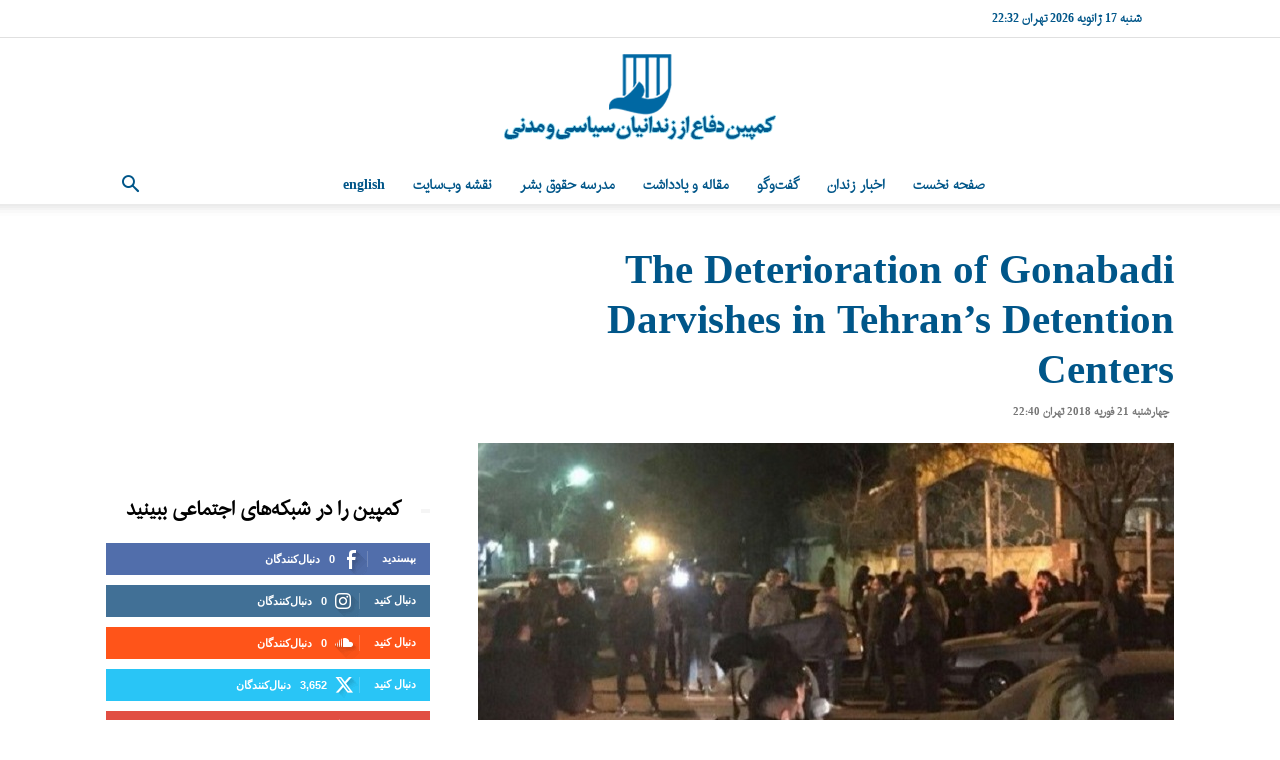

--- FILE ---
content_type: text/html; charset=UTF-8
request_url: https://www.kampain.info/archive/16992.htm
body_size: 27821
content:
<!doctype html >
<!--[if IE 8]>    <html class="ie8" lang="en"> <![endif]-->
<!--[if IE 9]>    <html class="ie9" lang="en"> <![endif]-->
<!--[if gt IE 8]><!--> <html dir="rtl" lang="fa-IR"> <!--<![endif]-->
<head>
    <title>The Deterioration of Gonabadi Darvishes in Tehran&#8217;s Detention Centers | کمپین دفاع از زندانیان سیاسی و مدنی</title>
    <meta charset="UTF-8" />
    <meta name="viewport" content="width=device-width, initial-scale=1.0">
    <link rel="pingback" href="https://www.kampain.info/xmlrpc.php" />
    <script type="text/javascript">
/* <![CDATA[ */
(()=>{var e={};e.g=function(){if("object"==typeof globalThis)return globalThis;try{return this||new Function("return this")()}catch(e){if("object"==typeof window)return window}}(),function({ampUrl:n,isCustomizePreview:t,isAmpDevMode:r,noampQueryVarName:o,noampQueryVarValue:s,disabledStorageKey:i,mobileUserAgents:a,regexRegex:c}){if("undefined"==typeof sessionStorage)return;const d=new RegExp(c);if(!a.some((e=>{const n=e.match(d);return!(!n||!new RegExp(n[1],n[2]).test(navigator.userAgent))||navigator.userAgent.includes(e)})))return;e.g.addEventListener("DOMContentLoaded",(()=>{const e=document.getElementById("amp-mobile-version-switcher");if(!e)return;e.hidden=!1;const n=e.querySelector("a[href]");n&&n.addEventListener("click",(()=>{sessionStorage.removeItem(i)}))}));const g=r&&["paired-browsing-non-amp","paired-browsing-amp"].includes(window.name);if(sessionStorage.getItem(i)||t||g)return;const u=new URL(location.href),m=new URL(n);m.hash=u.hash,u.searchParams.has(o)&&s===u.searchParams.get(o)?sessionStorage.setItem(i,"1"):m.href!==u.href&&(window.stop(),location.replace(m.href))}({"ampUrl":"https:\/\/www.kampain.info\/archive\/16992.htm?amp=1","noampQueryVarName":"noamp","noampQueryVarValue":"mobile","disabledStorageKey":"amp_mobile_redirect_disabled","mobileUserAgents":["Mobile","Android","Silk\/","Kindle","BlackBerry","Opera Mini","Opera Mobi"],"regexRegex":"^\\\/((?:.|\\n)+)\\\/([i]*)$","isCustomizePreview":false,"isAmpDevMode":false})})();
/* ]]> */
</script>
<meta name='robots' content='max-image-preview:large' />
<link rel="icon" type="image/png" href="https://usercontent.one/wp/www.kampain.info/wp-content/uploads/2019/02/favicon-16x16.png?media=1740507612"><link rel='dns-prefetch' href='//stats.wp.com' />
<link rel='dns-prefetch' href='//www.googletagmanager.com' />
<link rel='dns-prefetch' href='//pagead2.googlesyndication.com' />
<link rel='preconnect' href='//c0.wp.com' />
<link rel="alternate" type="application/rss+xml" title="کمپین دفاع از زندانیان سیاسی و مدنی &raquo; خوراک" href="https://www.kampain.info/feed" />
<link rel="alternate" type="application/rss+xml" title="کمپین دفاع از زندانیان سیاسی و مدنی &raquo; خوراک دیدگاه‌ها" href="https://www.kampain.info/comments/feed" />
<link rel="alternate" type="application/rss+xml" title="کمپین دفاع از زندانیان سیاسی و مدنی &raquo; The Deterioration of Gonabadi Darvishes in Tehran&#8217;s Detention Centers خوراک دیدگاه‌ها" href="https://www.kampain.info/archive/16992.htm/feed" />
<link rel="alternate" title="oEmbed (JSON)" type="application/json+oembed" href="https://www.kampain.info/wp-json/oembed/1.0/embed?url=https%3A%2F%2Fwww.kampain.info%2Farchive%2F16992.htm" />
<link rel="alternate" title="oEmbed (XML)" type="text/xml+oembed" href="https://www.kampain.info/wp-json/oembed/1.0/embed?url=https%3A%2F%2Fwww.kampain.info%2Farchive%2F16992.htm&#038;format=xml" />
<style id='wp-img-auto-sizes-contain-inline-css' type='text/css'>
img:is([sizes=auto i],[sizes^="auto," i]){contain-intrinsic-size:3000px 1500px}
/*# sourceURL=wp-img-auto-sizes-contain-inline-css */
</style>
<style id='wp-emoji-styles-inline-css' type='text/css'>

	img.wp-smiley, img.emoji {
		display: inline !important;
		border: none !important;
		box-shadow: none !important;
		height: 1em !important;
		width: 1em !important;
		margin: 0 0.07em !important;
		vertical-align: -0.1em !important;
		background: none !important;
		padding: 0 !important;
	}
/*# sourceURL=wp-emoji-styles-inline-css */
</style>
<style id='wp-block-library-inline-css' type='text/css'>
:root{--wp-block-synced-color:#7a00df;--wp-block-synced-color--rgb:122,0,223;--wp-bound-block-color:var(--wp-block-synced-color);--wp-editor-canvas-background:#ddd;--wp-admin-theme-color:#007cba;--wp-admin-theme-color--rgb:0,124,186;--wp-admin-theme-color-darker-10:#006ba1;--wp-admin-theme-color-darker-10--rgb:0,107,160.5;--wp-admin-theme-color-darker-20:#005a87;--wp-admin-theme-color-darker-20--rgb:0,90,135;--wp-admin-border-width-focus:2px}@media (min-resolution:192dpi){:root{--wp-admin-border-width-focus:1.5px}}.wp-element-button{cursor:pointer}:root .has-very-light-gray-background-color{background-color:#eee}:root .has-very-dark-gray-background-color{background-color:#313131}:root .has-very-light-gray-color{color:#eee}:root .has-very-dark-gray-color{color:#313131}:root .has-vivid-green-cyan-to-vivid-cyan-blue-gradient-background{background:linear-gradient(135deg,#00d084,#0693e3)}:root .has-purple-crush-gradient-background{background:linear-gradient(135deg,#34e2e4,#4721fb 50%,#ab1dfe)}:root .has-hazy-dawn-gradient-background{background:linear-gradient(135deg,#faaca8,#dad0ec)}:root .has-subdued-olive-gradient-background{background:linear-gradient(135deg,#fafae1,#67a671)}:root .has-atomic-cream-gradient-background{background:linear-gradient(135deg,#fdd79a,#004a59)}:root .has-nightshade-gradient-background{background:linear-gradient(135deg,#330968,#31cdcf)}:root .has-midnight-gradient-background{background:linear-gradient(135deg,#020381,#2874fc)}:root{--wp--preset--font-size--normal:16px;--wp--preset--font-size--huge:42px}.has-regular-font-size{font-size:1em}.has-larger-font-size{font-size:2.625em}.has-normal-font-size{font-size:var(--wp--preset--font-size--normal)}.has-huge-font-size{font-size:var(--wp--preset--font-size--huge)}.has-text-align-center{text-align:center}.has-text-align-left{text-align:left}.has-text-align-right{text-align:right}.has-fit-text{white-space:nowrap!important}#end-resizable-editor-section{display:none}.aligncenter{clear:both}.items-justified-left{justify-content:flex-start}.items-justified-center{justify-content:center}.items-justified-right{justify-content:flex-end}.items-justified-space-between{justify-content:space-between}.screen-reader-text{border:0;clip-path:inset(50%);height:1px;margin:-1px;overflow:hidden;padding:0;position:absolute;width:1px;word-wrap:normal!important}.screen-reader-text:focus{background-color:#ddd;clip-path:none;color:#444;display:block;font-size:1em;height:auto;left:5px;line-height:normal;padding:15px 23px 14px;text-decoration:none;top:5px;width:auto;z-index:100000}html :where(.has-border-color){border-style:solid}html :where([style*=border-top-color]){border-top-style:solid}html :where([style*=border-right-color]){border-right-style:solid}html :where([style*=border-bottom-color]){border-bottom-style:solid}html :where([style*=border-left-color]){border-left-style:solid}html :where([style*=border-width]){border-style:solid}html :where([style*=border-top-width]){border-top-style:solid}html :where([style*=border-right-width]){border-right-style:solid}html :where([style*=border-bottom-width]){border-bottom-style:solid}html :where([style*=border-left-width]){border-left-style:solid}html :where(img[class*=wp-image-]){height:auto;max-width:100%}:where(figure){margin:0 0 1em}html :where(.is-position-sticky){--wp-admin--admin-bar--position-offset:var(--wp-admin--admin-bar--height,0px)}@media screen and (max-width:600px){html :where(.is-position-sticky){--wp-admin--admin-bar--position-offset:0px}}

/*# sourceURL=wp-block-library-inline-css */
</style><style id='global-styles-inline-css' type='text/css'>
:root{--wp--preset--aspect-ratio--square: 1;--wp--preset--aspect-ratio--4-3: 4/3;--wp--preset--aspect-ratio--3-4: 3/4;--wp--preset--aspect-ratio--3-2: 3/2;--wp--preset--aspect-ratio--2-3: 2/3;--wp--preset--aspect-ratio--16-9: 16/9;--wp--preset--aspect-ratio--9-16: 9/16;--wp--preset--color--black: #000000;--wp--preset--color--cyan-bluish-gray: #abb8c3;--wp--preset--color--white: #ffffff;--wp--preset--color--pale-pink: #f78da7;--wp--preset--color--vivid-red: #cf2e2e;--wp--preset--color--luminous-vivid-orange: #ff6900;--wp--preset--color--luminous-vivid-amber: #fcb900;--wp--preset--color--light-green-cyan: #7bdcb5;--wp--preset--color--vivid-green-cyan: #00d084;--wp--preset--color--pale-cyan-blue: #8ed1fc;--wp--preset--color--vivid-cyan-blue: #0693e3;--wp--preset--color--vivid-purple: #9b51e0;--wp--preset--gradient--vivid-cyan-blue-to-vivid-purple: linear-gradient(135deg,rgb(6,147,227) 0%,rgb(155,81,224) 100%);--wp--preset--gradient--light-green-cyan-to-vivid-green-cyan: linear-gradient(135deg,rgb(122,220,180) 0%,rgb(0,208,130) 100%);--wp--preset--gradient--luminous-vivid-amber-to-luminous-vivid-orange: linear-gradient(135deg,rgb(252,185,0) 0%,rgb(255,105,0) 100%);--wp--preset--gradient--luminous-vivid-orange-to-vivid-red: linear-gradient(135deg,rgb(255,105,0) 0%,rgb(207,46,46) 100%);--wp--preset--gradient--very-light-gray-to-cyan-bluish-gray: linear-gradient(135deg,rgb(238,238,238) 0%,rgb(169,184,195) 100%);--wp--preset--gradient--cool-to-warm-spectrum: linear-gradient(135deg,rgb(74,234,220) 0%,rgb(151,120,209) 20%,rgb(207,42,186) 40%,rgb(238,44,130) 60%,rgb(251,105,98) 80%,rgb(254,248,76) 100%);--wp--preset--gradient--blush-light-purple: linear-gradient(135deg,rgb(255,206,236) 0%,rgb(152,150,240) 100%);--wp--preset--gradient--blush-bordeaux: linear-gradient(135deg,rgb(254,205,165) 0%,rgb(254,45,45) 50%,rgb(107,0,62) 100%);--wp--preset--gradient--luminous-dusk: linear-gradient(135deg,rgb(255,203,112) 0%,rgb(199,81,192) 50%,rgb(65,88,208) 100%);--wp--preset--gradient--pale-ocean: linear-gradient(135deg,rgb(255,245,203) 0%,rgb(182,227,212) 50%,rgb(51,167,181) 100%);--wp--preset--gradient--electric-grass: linear-gradient(135deg,rgb(202,248,128) 0%,rgb(113,206,126) 100%);--wp--preset--gradient--midnight: linear-gradient(135deg,rgb(2,3,129) 0%,rgb(40,116,252) 100%);--wp--preset--font-size--small: 11px;--wp--preset--font-size--medium: 20px;--wp--preset--font-size--large: 32px;--wp--preset--font-size--x-large: 42px;--wp--preset--font-size--regular: 15px;--wp--preset--font-size--larger: 50px;--wp--preset--spacing--20: 0.44rem;--wp--preset--spacing--30: 0.67rem;--wp--preset--spacing--40: 1rem;--wp--preset--spacing--50: 1.5rem;--wp--preset--spacing--60: 2.25rem;--wp--preset--spacing--70: 3.38rem;--wp--preset--spacing--80: 5.06rem;--wp--preset--shadow--natural: 6px 6px 9px rgba(0, 0, 0, 0.2);--wp--preset--shadow--deep: 12px 12px 50px rgba(0, 0, 0, 0.4);--wp--preset--shadow--sharp: 6px 6px 0px rgba(0, 0, 0, 0.2);--wp--preset--shadow--outlined: 6px 6px 0px -3px rgb(255, 255, 255), 6px 6px rgb(0, 0, 0);--wp--preset--shadow--crisp: 6px 6px 0px rgb(0, 0, 0);}:where(.is-layout-flex){gap: 0.5em;}:where(.is-layout-grid){gap: 0.5em;}body .is-layout-flex{display: flex;}.is-layout-flex{flex-wrap: wrap;align-items: center;}.is-layout-flex > :is(*, div){margin: 0;}body .is-layout-grid{display: grid;}.is-layout-grid > :is(*, div){margin: 0;}:where(.wp-block-columns.is-layout-flex){gap: 2em;}:where(.wp-block-columns.is-layout-grid){gap: 2em;}:where(.wp-block-post-template.is-layout-flex){gap: 1.25em;}:where(.wp-block-post-template.is-layout-grid){gap: 1.25em;}.has-black-color{color: var(--wp--preset--color--black) !important;}.has-cyan-bluish-gray-color{color: var(--wp--preset--color--cyan-bluish-gray) !important;}.has-white-color{color: var(--wp--preset--color--white) !important;}.has-pale-pink-color{color: var(--wp--preset--color--pale-pink) !important;}.has-vivid-red-color{color: var(--wp--preset--color--vivid-red) !important;}.has-luminous-vivid-orange-color{color: var(--wp--preset--color--luminous-vivid-orange) !important;}.has-luminous-vivid-amber-color{color: var(--wp--preset--color--luminous-vivid-amber) !important;}.has-light-green-cyan-color{color: var(--wp--preset--color--light-green-cyan) !important;}.has-vivid-green-cyan-color{color: var(--wp--preset--color--vivid-green-cyan) !important;}.has-pale-cyan-blue-color{color: var(--wp--preset--color--pale-cyan-blue) !important;}.has-vivid-cyan-blue-color{color: var(--wp--preset--color--vivid-cyan-blue) !important;}.has-vivid-purple-color{color: var(--wp--preset--color--vivid-purple) !important;}.has-black-background-color{background-color: var(--wp--preset--color--black) !important;}.has-cyan-bluish-gray-background-color{background-color: var(--wp--preset--color--cyan-bluish-gray) !important;}.has-white-background-color{background-color: var(--wp--preset--color--white) !important;}.has-pale-pink-background-color{background-color: var(--wp--preset--color--pale-pink) !important;}.has-vivid-red-background-color{background-color: var(--wp--preset--color--vivid-red) !important;}.has-luminous-vivid-orange-background-color{background-color: var(--wp--preset--color--luminous-vivid-orange) !important;}.has-luminous-vivid-amber-background-color{background-color: var(--wp--preset--color--luminous-vivid-amber) !important;}.has-light-green-cyan-background-color{background-color: var(--wp--preset--color--light-green-cyan) !important;}.has-vivid-green-cyan-background-color{background-color: var(--wp--preset--color--vivid-green-cyan) !important;}.has-pale-cyan-blue-background-color{background-color: var(--wp--preset--color--pale-cyan-blue) !important;}.has-vivid-cyan-blue-background-color{background-color: var(--wp--preset--color--vivid-cyan-blue) !important;}.has-vivid-purple-background-color{background-color: var(--wp--preset--color--vivid-purple) !important;}.has-black-border-color{border-color: var(--wp--preset--color--black) !important;}.has-cyan-bluish-gray-border-color{border-color: var(--wp--preset--color--cyan-bluish-gray) !important;}.has-white-border-color{border-color: var(--wp--preset--color--white) !important;}.has-pale-pink-border-color{border-color: var(--wp--preset--color--pale-pink) !important;}.has-vivid-red-border-color{border-color: var(--wp--preset--color--vivid-red) !important;}.has-luminous-vivid-orange-border-color{border-color: var(--wp--preset--color--luminous-vivid-orange) !important;}.has-luminous-vivid-amber-border-color{border-color: var(--wp--preset--color--luminous-vivid-amber) !important;}.has-light-green-cyan-border-color{border-color: var(--wp--preset--color--light-green-cyan) !important;}.has-vivid-green-cyan-border-color{border-color: var(--wp--preset--color--vivid-green-cyan) !important;}.has-pale-cyan-blue-border-color{border-color: var(--wp--preset--color--pale-cyan-blue) !important;}.has-vivid-cyan-blue-border-color{border-color: var(--wp--preset--color--vivid-cyan-blue) !important;}.has-vivid-purple-border-color{border-color: var(--wp--preset--color--vivid-purple) !important;}.has-vivid-cyan-blue-to-vivid-purple-gradient-background{background: var(--wp--preset--gradient--vivid-cyan-blue-to-vivid-purple) !important;}.has-light-green-cyan-to-vivid-green-cyan-gradient-background{background: var(--wp--preset--gradient--light-green-cyan-to-vivid-green-cyan) !important;}.has-luminous-vivid-amber-to-luminous-vivid-orange-gradient-background{background: var(--wp--preset--gradient--luminous-vivid-amber-to-luminous-vivid-orange) !important;}.has-luminous-vivid-orange-to-vivid-red-gradient-background{background: var(--wp--preset--gradient--luminous-vivid-orange-to-vivid-red) !important;}.has-very-light-gray-to-cyan-bluish-gray-gradient-background{background: var(--wp--preset--gradient--very-light-gray-to-cyan-bluish-gray) !important;}.has-cool-to-warm-spectrum-gradient-background{background: var(--wp--preset--gradient--cool-to-warm-spectrum) !important;}.has-blush-light-purple-gradient-background{background: var(--wp--preset--gradient--blush-light-purple) !important;}.has-blush-bordeaux-gradient-background{background: var(--wp--preset--gradient--blush-bordeaux) !important;}.has-luminous-dusk-gradient-background{background: var(--wp--preset--gradient--luminous-dusk) !important;}.has-pale-ocean-gradient-background{background: var(--wp--preset--gradient--pale-ocean) !important;}.has-electric-grass-gradient-background{background: var(--wp--preset--gradient--electric-grass) !important;}.has-midnight-gradient-background{background: var(--wp--preset--gradient--midnight) !important;}.has-small-font-size{font-size: var(--wp--preset--font-size--small) !important;}.has-medium-font-size{font-size: var(--wp--preset--font-size--medium) !important;}.has-large-font-size{font-size: var(--wp--preset--font-size--large) !important;}.has-x-large-font-size{font-size: var(--wp--preset--font-size--x-large) !important;}
/*# sourceURL=global-styles-inline-css */
</style>

<style id='classic-theme-styles-inline-css' type='text/css'>
/*! This file is auto-generated */
.wp-block-button__link{color:#fff;background-color:#32373c;border-radius:9999px;box-shadow:none;text-decoration:none;padding:calc(.667em + 2px) calc(1.333em + 2px);font-size:1.125em}.wp-block-file__button{background:#32373c;color:#fff;text-decoration:none}
/*# sourceURL=/wp-includes/css/classic-themes.min.css */
</style>
<link rel='stylesheet' id='contact-form-7-css' href='https://usercontent.one/wp/www.kampain.info/wp-content/plugins/contact-form-7/includes/css/styles.css?ver=6.1.4&media=1740507612' type='text/css' media='all' />
<link rel='stylesheet' id='contact-form-7-rtl-css' href='https://usercontent.one/wp/www.kampain.info/wp-content/plugins/contact-form-7/includes/css/styles-rtl.css?ver=6.1.4&media=1740507612' type='text/css' media='all' />
<link rel='stylesheet' id='td-plugin-multi-purpose-css' href='https://usercontent.one/wp/www.kampain.info/wp-content/plugins/td-composer/td-multi-purpose/style.css?media=1740507612?ver=6e115e4f3fd55dfd38f44cc142869bd1' type='text/css' media='all' />
<link rel='stylesheet' id='td-theme-css' href='https://usercontent.one/wp/www.kampain.info/wp-content/themes/Newspaper/style.css?ver=12.6.3&media=1740507612' type='text/css' media='all' />
<style id='td-theme-inline-css' type='text/css'>@media (max-width:767px){.td-header-desktop-wrap{display:none}}@media (min-width:767px){.td-header-mobile-wrap{display:none}}</style>
<link rel='stylesheet' id='js_composer_front-css' href='https://usercontent.one/wp/www.kampain.info/wp-content/plugins/js_composer/assets/css/js_composer.min.css?ver=7.4&media=1740507612' type='text/css' media='all' />
<link rel='stylesheet' id='td-legacy-framework-front-style-css' href='https://usercontent.one/wp/www.kampain.info/wp-content/plugins/td-composer/legacy/Newspaper/assets/css/td_legacy_main.css?media=1740507612?ver=6e115e4f3fd55dfd38f44cc142869bd1' type='text/css' media='all' />
<link rel='stylesheet' id='td-standard-pack-framework-front-style-css' href='https://usercontent.one/wp/www.kampain.info/wp-content/plugins/td-standard-pack/Newspaper/assets/css/td_standard_pack_main.css?media=1740507612?ver=ced655a2648d3677707c9e7999346fb6' type='text/css' media='all' />
<link rel='stylesheet' id='tdb_style_cloud_templates_front-css' href='https://usercontent.one/wp/www.kampain.info/wp-content/plugins/td-cloud-library/assets/css/tdb_main.css?media=1740507612?ver=6cc04771d778c6f460cf525df52258a3' type='text/css' media='all' />
<link rel='stylesheet' id='sharedaddy-css' href='https://c0.wp.com/p/jetpack/15.4/modules/sharedaddy/sharing.css' type='text/css' media='all' />
<link rel='stylesheet' id='social-logos-css' href='https://c0.wp.com/p/jetpack/15.4/_inc/social-logos/social-logos.min.css' type='text/css' media='all' />
<script type="text/javascript" src="https://c0.wp.com/c/6.9/wp-includes/js/jquery/jquery.min.js" id="jquery-core-js"></script>
<script type="text/javascript" src="https://c0.wp.com/c/6.9/wp-includes/js/jquery/jquery-migrate.min.js" id="jquery-migrate-js"></script>
<script></script><link rel="https://api.w.org/" href="https://www.kampain.info/wp-json/" /><link rel="alternate" title="JSON" type="application/json" href="https://www.kampain.info/wp-json/wp/v2/posts/16992" /><link rel="EditURI" type="application/rsd+xml" title="RSD" href="https://www.kampain.info/xmlrpc.php?rsd" />
<link rel="stylesheet" href="https://usercontent.one/wp/www.kampain.info/wp-content/themes/Newspaper/rtl.css?media=1740507612" type="text/css" media="screen" /><meta name="generator" content="WordPress 6.9" />
<link rel="canonical" href="https://www.kampain.info/archive/16992.htm" />
<link rel='shortlink' href='https://www.kampain.info/?p=16992' />
<meta name="generator" content="Site Kit by Google 1.170.0" /><style>[class*=" icon-oc-"],[class^=icon-oc-]{speak:none;font-style:normal;font-weight:400;font-variant:normal;text-transform:none;line-height:1;-webkit-font-smoothing:antialiased;-moz-osx-font-smoothing:grayscale}.icon-oc-one-com-white-32px-fill:before{content:"901"}.icon-oc-one-com:before{content:"900"}#one-com-icon,.toplevel_page_onecom-wp .wp-menu-image{speak:none;display:flex;align-items:center;justify-content:center;text-transform:none;line-height:1;-webkit-font-smoothing:antialiased;-moz-osx-font-smoothing:grayscale}.onecom-wp-admin-bar-item>a,.toplevel_page_onecom-wp>.wp-menu-name{font-size:16px;font-weight:400;line-height:1}.toplevel_page_onecom-wp>.wp-menu-name img{width:69px;height:9px;}.wp-submenu-wrap.wp-submenu>.wp-submenu-head>img{width:88px;height:auto}.onecom-wp-admin-bar-item>a img{height:7px!important}.onecom-wp-admin-bar-item>a img,.toplevel_page_onecom-wp>.wp-menu-name img{opacity:.8}.onecom-wp-admin-bar-item.hover>a img,.toplevel_page_onecom-wp.wp-has-current-submenu>.wp-menu-name img,li.opensub>a.toplevel_page_onecom-wp>.wp-menu-name img{opacity:1}#one-com-icon:before,.onecom-wp-admin-bar-item>a:before,.toplevel_page_onecom-wp>.wp-menu-image:before{content:'';position:static!important;background-color:rgba(240,245,250,.4);border-radius:102px;width:18px;height:18px;padding:0!important}.onecom-wp-admin-bar-item>a:before{width:14px;height:14px}.onecom-wp-admin-bar-item.hover>a:before,.toplevel_page_onecom-wp.opensub>a>.wp-menu-image:before,.toplevel_page_onecom-wp.wp-has-current-submenu>.wp-menu-image:before{background-color:#76b82a}.onecom-wp-admin-bar-item>a{display:inline-flex!important;align-items:center;justify-content:center}#one-com-logo-wrapper{font-size:4em}#one-com-icon{vertical-align:middle}.imagify-welcome{display:none !important;}</style><link rel="alternate" type="text/html" media="only screen and (max-width: 640px)" href="https://www.kampain.info/archive/16992.htm?amp=1">	<style>img#wpstats{display:none}</style>
		    <script>
        window.tdb_global_vars = {"wpRestUrl":"https:\/\/www.kampain.info\/wp-json\/","permalinkStructure":"\/archive\/%post_id%.htm"};
        window.tdb_p_autoload_vars = {"isAjax":false,"isAdminBarShowing":false,"autoloadScrollPercent":50,"postAutoloadStatus":"off","origPostEditUrl":null};
    </script>
    
    <style id="tdb-global-colors">:root{--accent-color:#fff}</style>
	

<!-- Google AdSense meta tags added by Site Kit -->
<meta name="google-adsense-platform-account" content="ca-host-pub-2644536267352236">
<meta name="google-adsense-platform-domain" content="sitekit.withgoogle.com">
<!-- End Google AdSense meta tags added by Site Kit -->
<meta name="generator" content="Powered by WPBakery Page Builder - drag and drop page builder for WordPress."/>
<link rel="amphtml" href="https://www.kampain.info/archive/16992.htm?amp=1">
<!-- Google AdSense snippet added by Site Kit -->
<script type="text/javascript" async="async" src="https://pagead2.googlesyndication.com/pagead/js/adsbygoogle.js?client=ca-pub-3333161853045021&amp;host=ca-host-pub-2644536267352236" crossorigin="anonymous"></script>

<!-- End Google AdSense snippet added by Site Kit -->
<style>#amp-mobile-version-switcher{position:absolute;right:0;width:100%;z-index:100}#amp-mobile-version-switcher>a{background-color:#444;border:0;color:#eaeaea;display:block;font-family:-apple-system,BlinkMacSystemFont,Segoe UI,Roboto,Oxygen-Sans,Ubuntu,Cantarell,Helvetica Neue,sans-serif;font-size:16px;font-weight:600;padding:15px 0;text-align:center;-webkit-text-decoration:none;text-decoration:none}#amp-mobile-version-switcher>a:active,#amp-mobile-version-switcher>a:focus,#amp-mobile-version-switcher>a:hover{-webkit-text-decoration:underline;text-decoration:underline}</style>
<!-- Jetpack Open Graph Tags -->
<meta property="og:type" content="article" />
<meta property="og:title" content="The Deterioration of Gonabadi Darvishes in Tehran&#8217;s Detention Centers" />
<meta property="og:url" content="https://www.kampain.info/archive/16992.htm" />
<meta property="og:description" content="Reports from Tehran&#8217;s detention centers indicate severe deterioration of darvish detainees, especially the female darvishes in Tehran. During series of raids by undercover police on Golestan …" />
<meta property="article:published_time" content="2018-02-21T22:40:53+00:00" />
<meta property="article:modified_time" content="2018-02-28T14:20:32+00:00" />
<meta property="og:site_name" content="کمپین دفاع از زندانیان سیاسی و مدنی" />
<meta property="og:image" content="https://usercontent.one/wp/www.kampain.info/wp-content/uploads/2018/02/Gonabadi-Darvishe1-kampain.info_.jpg?media=1740507612" />
<meta property="og:image:width" content="696" />
<meta property="og:image:height" content="464" />
<meta property="og:image:alt" content="" />
<meta property="og:locale" content="fa_IR" />
<meta name="twitter:site" content="@kampainhr" />
<meta name="twitter:text:title" content="The Deterioration of Gonabadi Darvishes in Tehran&#8217;s Detention Centers" />
<meta name="twitter:image" content="https://usercontent.one/wp/www.kampain.info/wp-content/uploads/2018/02/Gonabadi-Darvishe1-kampain.info_.jpg?media=1740507612?w=640" />
<meta name="twitter:card" content="summary_large_image" />

<!-- End Jetpack Open Graph Tags -->

<!-- JS generated by theme -->

<script>
    
    

	    var tdBlocksArray = []; //here we store all the items for the current page

	    // td_block class - each ajax block uses a object of this class for requests
	    function tdBlock() {
		    this.id = '';
		    this.block_type = 1; //block type id (1-234 etc)
		    this.atts = '';
		    this.td_column_number = '';
		    this.td_current_page = 1; //
		    this.post_count = 0; //from wp
		    this.found_posts = 0; //from wp
		    this.max_num_pages = 0; //from wp
		    this.td_filter_value = ''; //current live filter value
		    this.is_ajax_running = false;
		    this.td_user_action = ''; // load more or infinite loader (used by the animation)
		    this.header_color = '';
		    this.ajax_pagination_infinite_stop = ''; //show load more at page x
	    }

        // td_js_generator - mini detector
        ( function () {
            var htmlTag = document.getElementsByTagName("html")[0];

	        if ( navigator.userAgent.indexOf("MSIE 10.0") > -1 ) {
                htmlTag.className += ' ie10';
            }

            if ( !!navigator.userAgent.match(/Trident.*rv\:11\./) ) {
                htmlTag.className += ' ie11';
            }

	        if ( navigator.userAgent.indexOf("Edge") > -1 ) {
                htmlTag.className += ' ieEdge';
            }

            if ( /(iPad|iPhone|iPod)/g.test(navigator.userAgent) ) {
                htmlTag.className += ' td-md-is-ios';
            }

            var user_agent = navigator.userAgent.toLowerCase();
            if ( user_agent.indexOf("android") > -1 ) {
                htmlTag.className += ' td-md-is-android';
            }

            if ( -1 !== navigator.userAgent.indexOf('Mac OS X')  ) {
                htmlTag.className += ' td-md-is-os-x';
            }

            if ( /chrom(e|ium)/.test(navigator.userAgent.toLowerCase()) ) {
               htmlTag.className += ' td-md-is-chrome';
            }

            if ( -1 !== navigator.userAgent.indexOf('Firefox') ) {
                htmlTag.className += ' td-md-is-firefox';
            }

            if ( -1 !== navigator.userAgent.indexOf('Safari') && -1 === navigator.userAgent.indexOf('Chrome') ) {
                htmlTag.className += ' td-md-is-safari';
            }

            if( -1 !== navigator.userAgent.indexOf('IEMobile') ){
                htmlTag.className += ' td-md-is-iemobile';
            }

        })();

        var tdLocalCache = {};

        ( function () {
            "use strict";

            tdLocalCache = {
                data: {},
                remove: function (resource_id) {
                    delete tdLocalCache.data[resource_id];
                },
                exist: function (resource_id) {
                    return tdLocalCache.data.hasOwnProperty(resource_id) && tdLocalCache.data[resource_id] !== null;
                },
                get: function (resource_id) {
                    return tdLocalCache.data[resource_id];
                },
                set: function (resource_id, cachedData) {
                    tdLocalCache.remove(resource_id);
                    tdLocalCache.data[resource_id] = cachedData;
                }
            };
        })();

    
    
var td_viewport_interval_list=[{"limitBottom":767,"sidebarWidth":228},{"limitBottom":1018,"sidebarWidth":300},{"limitBottom":1140,"sidebarWidth":324}];
var tds_general_modal_image="yes";
var tdc_is_installed="yes";
var td_ajax_url="https:\/\/www.kampain.info\/wp-admin\/admin-ajax.php?td_theme_name=Newspaper&v=12.6.3";
var td_get_template_directory_uri="https:\/\/www.kampain.info\/wp-content\/plugins\/td-composer\/legacy\/common";
var tds_snap_menu="snap";
var tds_logo_on_sticky="";
var tds_header_style="10";
var td_please_wait="\u0644\u0637\u0641\u0627 \u0635\u0628\u0631 \u06a9\u0646\u06cc\u062f ...";
var td_email_user_pass_incorrect="\u0646\u0627\u0645 \u06a9\u0627\u0631\u0628\u0631\u06cc \u06cc\u0627 \u0631\u0645\u0632 \u0648\u0631\u0648\u062f \u0627\u0634\u062a\u0628\u0627\u0647 \u0627\u0633\u062a!";
var td_email_user_incorrect="\u0627\u06cc\u0645\u06cc\u0644 \u06cc\u0627 \u0646\u0627\u0645 \u06a9\u0627\u0631\u0628\u0631\u06cc \u0627\u0634\u062a\u0628\u0627\u0647 \u0627\u0633\u062a!";
var td_email_incorrect="\u0627\u06cc\u0645\u06cc\u0644 \u0646\u0627\u062f\u0631\u0633\u062a!";
var td_user_incorrect="Username incorrect!";
var td_email_user_empty="Email or username empty!";
var td_pass_empty="Pass empty!";
var td_pass_pattern_incorrect="Invalid Pass Pattern!";
var td_retype_pass_incorrect="Retyped Pass incorrect!";
var tds_more_articles_on_post_enable="";
var tds_more_articles_on_post_time_to_wait="";
var tds_more_articles_on_post_pages_distance_from_top=0;
var tds_captcha="";
var tds_theme_color_site_wide="#005689";
var tds_smart_sidebar="enabled";
var tdThemeName="Newspaper";
var tdThemeNameWl="Newspaper";
var td_magnific_popup_translation_tPrev="\u067e\u06cc\u0634\u06cc\u0646 (\u0641\u0644\u0634 \u0628\u0647 \u0633\u0645\u062a \u0686\u067e)";
var td_magnific_popup_translation_tNext="\u067e\u0633\u06cc\u0646 (\u0641\u0644\u0634 \u0628\u0647 \u0633\u0645\u062a \u0631\u0627\u0633\u062a)";
var td_magnific_popup_translation_tCounter="%curr% \u0627\u0632 %total%";
var td_magnific_popup_translation_ajax_tError="\u0645\u062d\u062a\u0648\u0627 \u0627\u0632 %url% \u0646\u0645\u06cc \u062a\u0648\u0627\u0646\u062f \u0628\u0627\u0631\u06af\u0630\u0627\u0631\u06cc.";
var td_magnific_popup_translation_image_tError="#%curr% \u062a\u0635\u0648\u06cc\u0631 \u0646\u0645\u06cc \u062a\u0648\u0627\u0646\u062f \u0628\u0627\u0631\u06af\u0630\u0627\u0631\u06cc.";
var tdBlockNonce="0ac147b3eb";
var tdMobileMenu="enabled";
var tdMobileSearch="enabled";
var tdDateNamesI18n={"month_names":["\u0698\u0627\u0646\u0648\u06cc\u0647","\u0641\u0648\u0631\u06cc\u0647","\u0645\u0627\u0631\u0633","\u0622\u0648\u0631\u06cc\u0644","\u0645\u06cc","\u0698\u0648\u0626\u0646","\u062c\u0648\u0644\u0627\u06cc","\u0622\u06af\u0648\u0633\u062a","\u0633\u067e\u062a\u0627\u0645\u0628\u0631","\u0627\u06a9\u062a\u0628\u0631","\u0646\u0648\u0627\u0645\u0628\u0631","\u062f\u0633\u0627\u0645\u0628\u0631"],"month_names_short":["\u0698\u0627\u0646\u0648\u06cc\u0647","\u0641\u0648\u0631\u06cc\u0647","\u0645\u0627\u0631\u0633","\u0622\u0648\u0631\u06cc\u0644","\u0645\u0647","\u0698\u0648\u0626\u0646","\u062c\u0648\u0644\u0627\u06cc","\u0622\u06af\u0648\u0633\u062a","\u0633\u067e\u062a\u0627\u0645\u0628\u0631","\u0627\u06a9\u062a\u0628\u0631","\u0646\u0648\u0627\u0645\u0628\u0631","\u062f\u0633\u0627\u0645\u0628\u0631"],"day_names":["\u06cc\u06a9\u0634\u0646\u0628\u0647","\u062f\u0648\u0634\u0646\u0628\u0647","\u0633\u0647\u200c\u0634\u0646\u0628\u0647","\u0686\u0647\u0627\u0631\u0634\u0646\u0628\u0647","\u067e\u0646\u062c\u200c\u0634\u0646\u0628\u0647","\u062c\u0645\u0639\u0647","\u0634\u0646\u0628\u0647"],"day_names_short":["\u06cc","\u062f","\u0633","\u0686","\u067e","\u062c","\u0634"]};
var tdb_modal_confirm="Save";
var tdb_modal_cancel="Cancel";
var tdb_modal_confirm_alt="Yes";
var tdb_modal_cancel_alt="No";
var td_ad_background_click_link="";
var td_ad_background_click_target="";
</script>


<!-- Header style compiled by theme -->

<style>@font-face{font-family:"milad";src:local("milad"),url("https://usercontent.one/wp/www.kampain.info/wp-content/uploads/2018/02/milad.woff?media=1740507612") format("woff");font-display:swap}.td-menu-background,.td-search-background{background-image:url('https://usercontent.one/wp/www.kampain.info/wp-content/uploads/2019/10/footer1-300x240-300x240.jpg')}ul.sf-menu>.menu-item>a{font-family:milad;line-height:36px;font-weight:bold;text-transform:lowercase}.sf?media=1740507612-menu ul .menu-item a{font-family:milad;font-weight:bold}.td-mobile-content .td-mobile-main-menu>li>a{font-family:milad}.td-mobile-content .sub-menu a{font-family:milad}#td-mobile-nav,#td-mobile-nav .wpb_button,.td-search-wrap-mob{font-family:milad}.td-page-title,.td-category-title-holder .td-page-title{font-family:milad}.td-page-content p,.td-page-content li,.td-page-content .td_block_text_with_title,.wpb_text_column p{font-family:milad}.td-page-content h1,.wpb_text_column h1{font-family:milad}.td-page-content h2,.wpb_text_column h2{font-family:milad}.td-page-content h3,.wpb_text_column h3{font-family:milad}.td-page-content h4,.wpb_text_column h4{font-family:milad}.td-page-content h5,.wpb_text_column h5{font-family:milad}.td-page-content h6,.wpb_text_column h6{font-family:milad}body,p{font-family:milad}#bbpress-forums .bbp-header .bbp-forums,#bbpress-forums .bbp-header .bbp-topics,#bbpress-forums .bbp-header{font-family:milad}#bbpress-forums .hentry .bbp-forum-title,#bbpress-forums .hentry .bbp-topic-permalink{font-family:milad}#bbpress-forums .bbp-forums-list li{font-family:milad}#bbpress-forums .bbp-forum-info .bbp-forum-content{font-family:milad}#bbpress-forums div.bbp-forum-author a.bbp-author-name,#bbpress-forums div.bbp-topic-author a.bbp-author-name,#bbpress-forums div.bbp-reply-author a.bbp-author-name,#bbpress-forums div.bbp-search-author a.bbp-author-name,#bbpress-forums .bbp-forum-freshness .bbp-author-name,#bbpress-forums .bbp-topic-freshness a:last-child{font-family:milad}#bbpress-forums .hentry .bbp-topic-content p,#bbpress-forums .hentry .bbp-reply-content p{font-family:milad}#bbpress-forums div.bbp-template-notice p{font-family:milad}#bbpress-forums .bbp-pagination-count,#bbpress-forums .page-numbers{font-family:milad}#bbpress-forums .bbp-topic-started-by,#bbpress-forums .bbp-topic-started-by a,#bbpress-forums .bbp-topic-started-in,#bbpress-forums .bbp-topic-started-in a{font-family:milad}.white-popup-block:before{background-image:url('https://usercontent.one/wp/www.kampain.info/wp-content/uploads/2019/10/footer1-300x240-300x240.jpg')}.white-popup-block,.white?media=1740507612-popup-block .wpb_button{font-family:milad}:root{--td_excl_label:'انحصاری';--td_theme_color:#005689;--td_slider_text:rgba(0,86,137,0.7);--td_mobile_menu_color:#00456e;--td_mobile_gradient_one_mob:rgba(0,86,137,0.7);--td_mobile_gradient_two_mob:rgba(79,172,234,0.7);--td_mobile_text_active_color:#4facea;--td_mobile_button_color_mob:#005689;--td_login_hover_background:rgba(80,205,237,0.7);--td_login_hover_color:#ffffff;--td_login_gradient_one:rgba(0,86,137,0.8);--td_login_gradient_two:rgba(79,172,234,0.8)}@font-face{font-family:"milad";src:local("milad"),url("https://usercontent.one/wp/www.kampain.info/wp-content/uploads/2018/02/milad.woff?media=1740507612") format("woff");font-display:swap}.td-header-style-12 .td-header-menu-wrap-full,.td-header-style-12 .td-affix,.td-grid-style-1.td-hover-1 .td-big-grid-post:hover .td-post-category,.td-grid-style-5.td-hover-1 .td-big-grid-post:hover .td-post-category,.td_category_template_3 .td-current-sub-category,.td_category_template_8 .td-category-header .td-category a.td-current-sub-category,.td_category_template_4 .td-category-siblings .td-category a:hover,.td_block_big_grid_9.td-grid-style-1 .td-post-category,.td_block_big_grid_9.td-grid-style-5 .td-post-category,.td-grid-style-6.td-hover-1 .td-module-thumb:after,.tdm-menu-active-style5 .td-header-menu-wrap .sf-menu>.current-menu-item>a,.tdm-menu-active-style5 .td-header-menu-wrap .sf-menu>.current-menu-ancestor>a,.tdm-menu-active-style5 .td-header-menu-wrap .sf-menu>.current-category-ancestor>a,.tdm-menu-active-style5 .td-header-menu-wrap .sf-menu>li>a:hover,.tdm-menu-active-style5 .td-header-menu-wrap .sf-menu>.sfHover>a{background-color:#005689}.td_mega_menu_sub_cats .cur-sub-cat,.td-mega-span h3 a:hover,.td_mod_mega_menu:hover .entry-title a,.header-search-wrap .result-msg a:hover,.td-header-top-menu .td-drop-down-search .td_module_wrap:hover .entry-title a,.td-header-top-menu .td-icon-search:hover,.td-header-wrap .result-msg a:hover,.top-header-menu li a:hover,.top-header-menu .current-menu-item>a,.top-header-menu .current-menu-ancestor>a,.top-header-menu .current-category-ancestor>a,.td-social-icon-wrap>a:hover,.td-header-sp-top-widget .td-social-icon-wrap a:hover,.td_mod_related_posts:hover h3>a,.td-post-template-11 .td-related-title .td-related-left:hover,.td-post-template-11 .td-related-title .td-related-right:hover,.td-post-template-11 .td-related-title .td-cur-simple-item,.td-post-template-11 .td_block_related_posts .td-next-prev-wrap a:hover,.td-category-header .td-pulldown-category-filter-link:hover,.td-category-siblings .td-subcat-dropdown a:hover,.td-category-siblings .td-subcat-dropdown a.td-current-sub-category,.footer-text-wrap .footer-email-wrap a,.footer-social-wrap a:hover,.td_module_17 .td-read-more a:hover,.td_module_18 .td-read-more a:hover,.td_module_19 .td-post-author-name a:hover,.td-pulldown-syle-2 .td-subcat-dropdown:hover .td-subcat-more span,.td-pulldown-syle-2 .td-subcat-dropdown:hover .td-subcat-more i,.td-pulldown-syle-3 .td-subcat-dropdown:hover .td-subcat-more span,.td-pulldown-syle-3 .td-subcat-dropdown:hover .td-subcat-more i,.tdm-menu-active-style3 .tdm-header.td-header-wrap .sf-menu>.current-category-ancestor>a,.tdm-menu-active-style3 .tdm-header.td-header-wrap .sf-menu>.current-menu-ancestor>a,.tdm-menu-active-style3 .tdm-header.td-header-wrap .sf-menu>.current-menu-item>a,.tdm-menu-active-style3 .tdm-header.td-header-wrap .sf-menu>.sfHover>a,.tdm-menu-active-style3 .tdm-header.td-header-wrap .sf-menu>li>a:hover{color:#005689}.td-mega-menu-page .wpb_content_element ul li a:hover,.td-theme-wrap .td-aj-search-results .td_module_wrap:hover .entry-title a,.td-theme-wrap .header-search-wrap .result-msg a:hover{color:#005689!important}.td_category_template_8 .td-category-header .td-category a.td-current-sub-category,.td_category_template_4 .td-category-siblings .td-category a:hover,.tdm-menu-active-style4 .tdm-header .sf-menu>.current-menu-item>a,.tdm-menu-active-style4 .tdm-header .sf-menu>.current-menu-ancestor>a,.tdm-menu-active-style4 .tdm-header .sf-menu>.current-category-ancestor>a,.tdm-menu-active-style4 .tdm-header .sf-menu>li>a:hover,.tdm-menu-active-style4 .tdm-header .sf-menu>.sfHover>a{border-color:#005689}.td-header-top-menu,.td-header-top-menu a,.td-header-wrap .td-header-top-menu-full .td-header-top-menu,.td-header-wrap .td-header-top-menu-full a,.td-header-style-8 .td-header-top-menu,.td-header-style-8 .td-header-top-menu a,.td-header-top-menu .td-drop-down-search .entry-title a{color:#005689}.top-header-menu .current-menu-item>a,.top-header-menu .current-menu-ancestor>a,.top-header-menu .current-category-ancestor>a,.top-header-menu li a:hover,.td-header-sp-top-widget .td-icon-search:hover{color:#ffffff}.sf-menu>.current-menu-item>a:after,.sf-menu>.current-menu-ancestor>a:after,.sf-menu>.current-category-ancestor>a:after,.sf-menu>li:hover>a:after,.sf-menu>.sfHover>a:after,.td_block_mega_menu .td-next-prev-wrap a:hover,.td-mega-span .td-post-category:hover,.td-header-wrap .black-menu .sf-menu>li>a:hover,.td-header-wrap .black-menu .sf-menu>.current-menu-ancestor>a,.td-header-wrap .black-menu .sf-menu>.sfHover>a,.td-header-wrap .black-menu .sf-menu>.current-menu-item>a,.td-header-wrap .black-menu .sf-menu>.current-menu-ancestor>a,.td-header-wrap .black-menu .sf-menu>.current-category-ancestor>a,.tdm-menu-active-style5 .tdm-header .td-header-menu-wrap .sf-menu>.current-menu-item>a,.tdm-menu-active-style5 .tdm-header .td-header-menu-wrap .sf-menu>.current-menu-ancestor>a,.tdm-menu-active-style5 .tdm-header .td-header-menu-wrap .sf-menu>.current-category-ancestor>a,.tdm-menu-active-style5 .tdm-header .td-header-menu-wrap .sf-menu>li>a:hover,.tdm-menu-active-style5 .tdm-header .td-header-menu-wrap .sf-menu>.sfHover>a{background-color:#00b9f2}.td_block_mega_menu .td-next-prev-wrap a:hover,.tdm-menu-active-style4 .tdm-header .sf-menu>.current-menu-item>a,.tdm-menu-active-style4 .tdm-header .sf-menu>.current-menu-ancestor>a,.tdm-menu-active-style4 .tdm-header .sf-menu>.current-category-ancestor>a,.tdm-menu-active-style4 .tdm-header .sf-menu>li>a:hover,.tdm-menu-active-style4 .tdm-header .sf-menu>.sfHover>a{border-color:#00b9f2}.header-search-wrap .td-drop-down-search:before{border-color:transparent transparent #00b9f2 transparent}.td_mega_menu_sub_cats .cur-sub-cat,.td_mod_mega_menu:hover .entry-title a,.td-theme-wrap .sf-menu ul .td-menu-item>a:hover,.td-theme-wrap .sf-menu ul .sfHover>a,.td-theme-wrap .sf-menu ul .current-menu-ancestor>a,.td-theme-wrap .sf-menu ul .current-category-ancestor>a,.td-theme-wrap .sf-menu ul .current-menu-item>a,.tdm-menu-active-style3 .tdm-header.td-header-wrap .sf-menu>.current-menu-item>a,.tdm-menu-active-style3 .tdm-header.td-header-wrap .sf-menu>.current-menu-ancestor>a,.tdm-menu-active-style3 .tdm-header.td-header-wrap .sf-menu>.current-category-ancestor>a,.tdm-menu-active-style3 .tdm-header.td-header-wrap .sf-menu>li>a:hover,.tdm-menu-active-style3 .tdm-header.td-header-wrap .sf-menu>.sfHover>a{color:#00b9f2}.td-header-wrap .td-header-menu-wrap .sf-menu>li>a,.td-header-wrap .td-header-menu-social .td-social-icon-wrap a,.td-header-style-4 .td-header-menu-social .td-social-icon-wrap i,.td-header-style-5 .td-header-menu-social .td-social-icon-wrap i,.td-header-style-6 .td-header-menu-social .td-social-icon-wrap i,.td-header-style-12 .td-header-menu-social .td-social-icon-wrap i,.td-header-wrap .header-search-wrap #td-header-search-button .td-icon-search{color:#005689}.td-header-wrap .td-header-menu-social+.td-search-wrapper #td-header-search-button:before{background-color:#005689}ul.sf-menu>.td-menu-item>a,.td-theme-wrap .td-header-menu-social{font-family:milad;line-height:36px;font-weight:bold;text-transform:lowercase}.sf-menu ul .td-menu-item a{font-family:milad;font-weight:bold}.td-theme-wrap .sf-menu .td-normal-menu .sub-menu{background-color:#006a91}.td-theme-wrap .sf-menu .td-normal-menu .sub-menu .td-menu-item>a{color:#ffffff}.td-theme-wrap .sf-menu .td-normal-menu .td-menu-item>a:hover,.td-theme-wrap .sf-menu .td-normal-menu .sfHover>a,.td-theme-wrap .sf-menu .td-normal-menu .current-menu-ancestor>a,.td-theme-wrap .sf-menu .td-normal-menu .current-category-ancestor>a,.td-theme-wrap .sf-menu .td-normal-menu .current-menu-item>a{background-color:#008eaa}.td-theme-wrap .sf-menu .td-normal-menu .td-menu-item>a:hover,.td-theme-wrap .sf-menu .td-normal-menu .sfHover>a,.td-theme-wrap .sf-menu .td-normal-menu .current-menu-ancestor>a,.td-theme-wrap .sf-menu .td-normal-menu .current-category-ancestor>a,.td-theme-wrap .sf-menu .td-normal-menu .current-menu-item>a{color:#ffffff}.td-sub-footer-container{background-color:#333333}.td-sub-footer-container,.td-subfooter-menu li a{color:#ffffff}.td-subfooter-menu li a:hover{color:#83c5ec}.td-footer-wrapper::before{background-image:url('https://usercontent.one/wp/www.kampain.info/wp-content/uploads/2019/10/footer1-300x240-300x240.jpg')}.td-footer-wrapper::before{background-size:cover}.td?media=1740507612-footer-wrapper::before{background-position:center center}.td-footer-wrapper::before{opacity:0.15}.post .td-post-header .entry-title{color:#005689}.td_module_15 .entry-title a{color:#005689}.td-module-meta-info .td-post-author-name a{color:#005689}.td-post-content h1,.td-post-content h2,.td-post-content h3,.td-post-content h4,.td-post-content h5,.td-post-content h6{color:#005689}.block-title>span,.block-title>a,.widgettitle,body .td-trending-now-title,.wpb_tabs li a,.vc_tta-container .vc_tta-color-grey.vc_tta-tabs-position-top.vc_tta-style-classic .vc_tta-tabs-container .vc_tta-tab>a,.td-theme-wrap .td-related-title a,.woocommerce div.product .woocommerce-tabs ul.tabs li a,.woocommerce .product .products h2:not(.woocommerce-loop-product__title),.td-theme-wrap .td-block-title{font-family:milad;font-size:14px;line-height:33px;font-weight:900;text-transform:lowercase}.td-theme-wrap .td-subcat-filter,.td-theme-wrap .td-subcat-filter .td-subcat-dropdown,.td-theme-wrap .td-block-title-wrap .td-wrapper-pulldown-filter .td-pulldown-filter-display-option,.td-theme-wrap .td-pulldown-category{line-height:33px}.td_block_template_1 .block-title>*{padding-bottom:0;padding-top:0}.td_module_wrap .td-post-author-name a{font-family:milad}.td-post-date .entry-date{font-family:milad;font-weight:bold}.td-module-comments a,.td-post-views span,.td-post-comments a{font-family:milad}.td-big-grid-meta .td-post-category,.td_module_wrap .td-post-category,.td-module-image .td-post-category{font-family:milad;font-size:11px;font-weight:normal;text-transform:capitalize}.top-header-menu>li>a,.td-weather-top-widget .td-weather-now .td-big-degrees,.td-weather-top-widget .td-weather-header .td-weather-city,.td-header-sp-top-menu .td_data_time{font-family:milad;font-size:12px;line-height:36px;font-weight:bold;text-transform:lowercase}.top-header-menu .menu-item-has-children li a{font-family:milad;font-weight:bold}.td_mod_mega_menu .item-details a{font-family:milad;font-size:13px;font-weight:bold}.td_mega_menu_sub_cats .block-mega-child-cats a{font-family:milad;font-weight:bold}.top-header-menu>li,.td-header-sp-top-menu,#td-outer-wrap .td-header-sp-top-widget .td-search-btns-wrap,#td-outer-wrap .td-header-sp-top-widget .td-social-icon-wrap{line-height:36px}.td-subcat-filter .td-subcat-dropdown a,.td-subcat-filter .td-subcat-list a,.td-subcat-filter .td-subcat-dropdown span{font-family:milad}.td-excerpt,.td_module_14 .td-excerpt{font-family:milad}.td-theme-slider.iosSlider-col-1 .td-module-title{font-family:milad;font-weight:bold}.td-theme-slider.iosSlider-col-2 .td-module-title{font-family:milad;font-weight:bold}.td-theme-slider.iosSlider-col-3 .td-module-title{font-family:milad;font-weight:bold}.homepage-post .td-post-template-8 .td-post-header .entry-title{font-family:milad;font-size:17px;line-height:24px;font-weight:bold}.td_module_wrap .td-module-title{font-family:milad}.td_module_1 .td-module-title{font-family:milad;font-size:17px;line-height:22px;font-weight:bold}.td_module_2 .td-module-title{font-family:milad;font-size:17px;line-height:22px;font-weight:bold}.td_module_3 .td-module-title{font-family:milad;font-size:17px;line-height:22px;font-weight:bold}.td_module_4 .td-module-title{font-family:milad;font-size:17px;line-height:22px;font-weight:bold}.td_module_5 .td-module-title{font-family:milad;font-size:17px;line-height:22px;font-weight:bold}.td_module_6 .td-module-title{font-family:milad;font-size:13px;line-height:18px;font-weight:bold}.td_module_7 .td-module-title{font-family:milad;font-size:13px;line-height:18px;font-weight:bold}.td_module_8 .td-module-title{font-family:milad;font-size:14px;line-height:20px;font-weight:bold}.td_module_9 .td-module-title{font-family:milad;font-size:17px;line-height:22px;font-weight:bold}.td_module_10 .td-module-title{font-family:milad;font-size:17px;line-height:22px;font-weight:bold}.td_module_11 .td-module-title{font-family:milad;font-size:17px;line-height:22px;font-weight:bold}.td_module_12 .td-module-title{font-family:milad;font-size:26px;line-height:32px;font-weight:bold}.td_module_13 .td-module-title{font-family:milad;font-size:26px;line-height:32px;font-weight:bold}.td_module_14 .td-module-title{font-family:milad;font-size:26px;line-height:32px;font-weight:bold}.td_module_15 .entry-title{font-family:milad;font-size:26px;line-height:32px;font-weight:bold}.td_module_16 .td-module-title{font-family:milad;font-size:17px;line-height:22px;font-weight:bold}.td_module_17 .td-module-title{font-family:milad;font-weight:bold}.td_module_18 .td-module-title{font-family:milad;font-weight:bold}.td_module_19 .td-module-title{font-family:milad;font-weight:bold}.td_block_trending_now .entry-title,.td-theme-slider .td-module-title,.td-big-grid-post .entry-title{font-family:milad}.td_block_trending_now .entry-title{font-family:milad;font-weight:bold}.td_module_mx1 .td-module-title{font-family:milad;font-weight:bold}.td_module_mx2 .td-module-title{font-family:milad;font-weight:bold}.td_module_mx3 .td-module-title{font-family:milad;font-weight:bold}.td_module_mx4 .td-module-title{font-family:milad;font-weight:bold}.td_module_mx5 .td-module-title{font-family:milad;font-weight:bold}.td_module_mx6 .td-module-title{font-family:milad;font-weight:bold}.td_module_mx7 .td-module-title{font-family:milad;font-weight:bold}.td_module_mx8 .td-module-title{font-family:milad;font-weight:bold}.td_module_mx9 .td-module-title{font-family:milad;font-weight:bold}.td_module_mx10 .td-module-title{font-family:milad;font-weight:bold}.td_module_mx11 .td-module-title{font-family:milad;font-weight:bold}.td_module_mx12 .td-module-title{font-family:milad;font-weight:bold}.td_module_mx13 .td-module-title{font-family:milad;font-weight:bold}.td_module_mx14 .td-module-title{font-family:milad;font-weight:bold}.td_module_mx15 .td-module-title{font-family:milad;font-weight:bold}.td_module_mx16 .td-module-title{font-family:milad;font-weight:bold}.td_module_mx17 .td-module-title{font-family:milad;line-height:35px;font-weight:bold}.td_module_mx18 .td-module-title{font-family:milad;font-weight:bold}.td_module_mx19 .td-module-title{font-family:milad;font-weight:bold}.td_module_mx20 .td-module-title{font-family:milad;font-weight:bold}.td_module_mx21 .td-module-title{font-family:milad;font-weight:bold}.td_module_mx22 .td-module-title{font-family:milad}.td_module_mx23 .td-module-title{font-family:milad;font-weight:bold}.td_module_mx24 .td-module-title{font-family:milad;font-weight:bold}.td_module_mx25 .td-module-title{font-family:milad;font-weight:bold}.td_module_mx26 .td-module-title{font-family:milad;font-weight:bold}.td-big-grid-post.td-big-thumb .td-big-grid-meta,.td-big-thumb .td-big-grid-meta .entry-title{font-family:milad;font-size:17px;line-height:24px;font-weight:bold}.td-big-grid-post.td-medium-thumb .td-big-grid-meta,.td-medium-thumb .td-big-grid-meta .entry-title{font-family:milad;font-size:17px;line-height:24px;font-weight:bold}.td-big-grid-post.td-small-thumb .td-big-grid-meta,.td-small-thumb .td-big-grid-meta .entry-title{font-family:milad;font-size:13px;line-height:19px;font-weight:bold}.td-big-grid-post.td-tiny-thumb .td-big-grid-meta,.td-tiny-thumb .td-big-grid-meta .entry-title{font-family:milad;font-size:11px;line-height:15px;font-weight:bold}.post .td-post-header .entry-title{font-family:milad}.td-post-template-default .td-post-header .entry-title{font-family:milad;font-weight:bold}.td-post-template-1 .td-post-header .entry-title{font-family:milad;font-weight:bold}.td-post-template-2 .td-post-header .entry-title{font-family:milad;font-weight:bold}.td-post-template-3 .td-post-header .entry-title{font-family:milad;font-weight:bold}.td-post-template-4 .td-post-header .entry-title{font-family:milad;font-weight:bold}.td-post-template-5 .td-post-header .entry-title{font-family:milad;font-weight:bold}.td-post-template-6 .td-post-header .entry-title{font-family:milad;font-weight:bold}.td-post-template-7 .td-post-header .entry-title{font-family:milad;font-weight:bold}.td-post-template-8 .td-post-header .entry-title{font-family:milad;font-weight:bold}.td-post-template-9 .td-post-header .entry-title{font-family:milad;font-weight:bold}.td-post-template-10 .td-post-header .entry-title{font-family:milad;font-weight:bold}.td-post-template-11 .td-post-header .entry-title{font-family:milad;font-weight:bold}.td-post-template-12 .td-post-header .entry-title{font-family:milad;font-weight:bold}.td-post-template-13 .td-post-header .entry-title{font-family:milad;font-weight:bold}.td-post-content p,.td-post-content{font-family:milad;font-size:17px;line-height:31px;font-weight:bold}.post blockquote p,.page blockquote p,.td-post-text-content blockquote p{font-family:milad;text-transform:uppercase}.post .td_quote_box p,.page .td_quote_box p{font-family:milad}.post .td_pull_quote p,.page .td_pull_quote p,.post .wp-block-pullquote blockquote p,.page .wp-block-pullquote blockquote p{font-family:milad}.td-post-content li{font-family:milad}.td-post-content h1{font-family:milad;font-weight:bold}.td-post-content h2{font-family:milad;font-weight:bold}.td-post-content h3{font-family:milad;font-weight:bold}.td-post-content h4{font-family:milad;font-weight:bold}.td-post-content h5{font-family:milad;font-weight:bold}.td-post-content h6{font-family:milad;font-weight:bold}.post .td-category a{font-family:milad}.post header .td-post-author-name,.post header .td-post-author-name a{font-family:milad}.post header .td-post-date .entry-date{font-family:milad}.post header .td-post-views span,.post header .td-post-comments{font-family:milad}.post .td-post-source-tags a,.post .td-post-source-tags span{font-family:milad}.post .td-post-next-prev-content span{font-family:milad}.post .td-post-next-prev-content a{font-family:milad}.post .author-box-wrap .td-author-name a{font-family:milad}.post .author-box-wrap .td-author-url a{font-family:milad}.post .author-box-wrap .td-author-description{font-family:milad}.wp-caption-text,.wp-caption-dd,.wp-block-image figcaption{font-family:milad}.td-post-template-default .td-post-sub-title,.td-post-template-1 .td-post-sub-title,.td-post-template-4 .td-post-sub-title,.td-post-template-5 .td-post-sub-title,.td-post-template-9 .td-post-sub-title,.td-post-template-10 .td-post-sub-title,.td-post-template-11 .td-post-sub-title{font-family:milad}.td_block_related_posts .entry-title a{font-family:milad}.post .td-post-share-title{font-family:milad}.td-post-template-2 .td-post-sub-title,.td-post-template-3 .td-post-sub-title,.td-post-template-6 .td-post-sub-title,.td-post-template-7 .td-post-sub-title,.td-post-template-8 .td-post-sub-title{font-family:milad}.footer-text-wrap{font-family:milad;font-size:13px;font-weight:bold}.td-sub-footer-copy{font-family:milad;font-weight:bold}.td-sub-footer-menu ul li a{font-family:milad;font-weight:bold}.entry-crumbs a,.entry-crumbs span,#bbpress-forums .bbp-breadcrumb a,#bbpress-forums .bbp-breadcrumb .bbp-breadcrumb-current{font-family:milad}.td-trending-now-display-area .entry-title{font-family:milad}.page-nav a,.page-nav span{font-family:milad}#td-outer-wrap span.dropcap,#td-outer-wrap p.has-drop-cap:not(:focus)::first-letter{font-family:milad}.widget_archive a,.widget_calendar,.widget_categories a,.widget_nav_menu a,.widget_meta a,.widget_pages a,.widget_recent_comments a,.widget_recent_entries a,.widget_text .textwidget,.widget_tag_cloud a,.widget_search input,.woocommerce .product-categories a,.widget_display_forums a,.widget_display_replies a,.widget_display_topics a,.widget_display_views a,.widget_display_stats{font-family:milad;font-size:13px;line-height:18px;font-weight:bold}input[type="submit"],.td-read-more a,.vc_btn,.woocommerce a.button,.woocommerce button.button,.woocommerce #respond input#submit{font-family:milad;font-weight:bold}.woocommerce .product a .woocommerce-loop-product__title,.woocommerce .widget.woocommerce .product_list_widget a,.woocommerce-cart .woocommerce .product-name a{font-family:milad}.woocommerce .product .summary .product_title{font-family:milad}.category .td-category a{font-family:milad}.tdm-menu-active-style2 .tdm-header ul.sf-menu>.td-menu-item,.tdm-menu-active-style4 .tdm-header ul.sf-menu>.td-menu-item,.tdm-header .tdm-header-menu-btns,.tdm-header-style-1 .td-main-menu-logo a,.tdm-header-style-2 .td-main-menu-logo a,.tdm-header-style-3 .td-main-menu-logo a{line-height:36px}.tdm-header-style-1 .td-main-menu-logo,.tdm-header-style-2 .td-main-menu-logo,.tdm-header-style-3 .td-main-menu-logo{height:36px}@media (min-width:768px){.td-header-style-4 .td-main-menu-logo img,.td-header-style-5 .td-main-menu-logo img,.td-header-style-6 .td-main-menu-logo img,.td-header-style-7 .td-header-sp-logo img,.td-header-style-12 .td-main-menu-logo img{max-height:36px}.td-header-style-4 .td-main-menu-logo,.td-header-style-5 .td-main-menu-logo,.td-header-style-6 .td-main-menu-logo,.td-header-style-7 .td-header-sp-logo,.td-header-style-12 .td-main-menu-logo{height:36px}.td-header-style-4 .td-main-menu-logo a,.td-header-style-5 .td-main-menu-logo a,.td-header-style-6 .td-main-menu-logo a,.td-header-style-7 .td-header-sp-logo a,.td-header-style-7 .td-header-sp-logo img,.td-header-style-12 .td-main-menu-logo a,.td-header-style-12 .td-header-menu-wrap .sf-menu>li>a{line-height:36px}.td-header-style-7 .sf-menu,.td-header-style-7 .td-header-menu-social{margin-top:0}.td-header-style-7 #td-top-search{top:0;bottom:0}.td-header-wrap .header-search-wrap #td-header-search-button .td-icon-search{line-height:36px}.tdm-header-style-1 .td-main-menu-logo img,.tdm-header-style-2 .td-main-menu-logo img,.tdm-header-style-3 .td-main-menu-logo img{max-height:36px}}@font-face{font-family:"milad";src:local("milad"),url("https://usercontent.one/wp/www.kampain.info/wp-content/uploads/2018/02/milad.woff?media=1740507612") format("woff");font-display:swap}.td-menu-background,.td-search-background{background-image:url('https://usercontent.one/wp/www.kampain.info/wp-content/uploads/2019/10/footer1-300x240-300x240.jpg')}ul.sf-menu>.menu-item>a{font-family:milad;line-height:36px;font-weight:bold;text-transform:lowercase}.sf?media=1740507612-menu ul .menu-item a{font-family:milad;font-weight:bold}.td-mobile-content .td-mobile-main-menu>li>a{font-family:milad}.td-mobile-content .sub-menu a{font-family:milad}#td-mobile-nav,#td-mobile-nav .wpb_button,.td-search-wrap-mob{font-family:milad}.td-page-title,.td-category-title-holder .td-page-title{font-family:milad}.td-page-content p,.td-page-content li,.td-page-content .td_block_text_with_title,.wpb_text_column p{font-family:milad}.td-page-content h1,.wpb_text_column h1{font-family:milad}.td-page-content h2,.wpb_text_column h2{font-family:milad}.td-page-content h3,.wpb_text_column h3{font-family:milad}.td-page-content h4,.wpb_text_column h4{font-family:milad}.td-page-content h5,.wpb_text_column h5{font-family:milad}.td-page-content h6,.wpb_text_column h6{font-family:milad}body,p{font-family:milad}#bbpress-forums .bbp-header .bbp-forums,#bbpress-forums .bbp-header .bbp-topics,#bbpress-forums .bbp-header{font-family:milad}#bbpress-forums .hentry .bbp-forum-title,#bbpress-forums .hentry .bbp-topic-permalink{font-family:milad}#bbpress-forums .bbp-forums-list li{font-family:milad}#bbpress-forums .bbp-forum-info .bbp-forum-content{font-family:milad}#bbpress-forums div.bbp-forum-author a.bbp-author-name,#bbpress-forums div.bbp-topic-author a.bbp-author-name,#bbpress-forums div.bbp-reply-author a.bbp-author-name,#bbpress-forums div.bbp-search-author a.bbp-author-name,#bbpress-forums .bbp-forum-freshness .bbp-author-name,#bbpress-forums .bbp-topic-freshness a:last-child{font-family:milad}#bbpress-forums .hentry .bbp-topic-content p,#bbpress-forums .hentry .bbp-reply-content p{font-family:milad}#bbpress-forums div.bbp-template-notice p{font-family:milad}#bbpress-forums .bbp-pagination-count,#bbpress-forums .page-numbers{font-family:milad}#bbpress-forums .bbp-topic-started-by,#bbpress-forums .bbp-topic-started-by a,#bbpress-forums .bbp-topic-started-in,#bbpress-forums .bbp-topic-started-in a{font-family:milad}.white-popup-block:before{background-image:url('https://usercontent.one/wp/www.kampain.info/wp-content/uploads/2019/10/footer1-300x240-300x240.jpg')}.white-popup-block,.white?media=1740507612-popup-block .wpb_button{font-family:milad}:root{--td_excl_label:'انحصاری';--td_theme_color:#005689;--td_slider_text:rgba(0,86,137,0.7);--td_mobile_menu_color:#00456e;--td_mobile_gradient_one_mob:rgba(0,86,137,0.7);--td_mobile_gradient_two_mob:rgba(79,172,234,0.7);--td_mobile_text_active_color:#4facea;--td_mobile_button_color_mob:#005689;--td_login_hover_background:rgba(80,205,237,0.7);--td_login_hover_color:#ffffff;--td_login_gradient_one:rgba(0,86,137,0.8);--td_login_gradient_two:rgba(79,172,234,0.8)}@font-face{font-family:"milad";src:local("milad"),url("https://usercontent.one/wp/www.kampain.info/wp-content/uploads/2018/02/milad.woff?media=1740507612") format("woff");font-display:swap}.td-header-style-12 .td-header-menu-wrap-full,.td-header-style-12 .td-affix,.td-grid-style-1.td-hover-1 .td-big-grid-post:hover .td-post-category,.td-grid-style-5.td-hover-1 .td-big-grid-post:hover .td-post-category,.td_category_template_3 .td-current-sub-category,.td_category_template_8 .td-category-header .td-category a.td-current-sub-category,.td_category_template_4 .td-category-siblings .td-category a:hover,.td_block_big_grid_9.td-grid-style-1 .td-post-category,.td_block_big_grid_9.td-grid-style-5 .td-post-category,.td-grid-style-6.td-hover-1 .td-module-thumb:after,.tdm-menu-active-style5 .td-header-menu-wrap .sf-menu>.current-menu-item>a,.tdm-menu-active-style5 .td-header-menu-wrap .sf-menu>.current-menu-ancestor>a,.tdm-menu-active-style5 .td-header-menu-wrap .sf-menu>.current-category-ancestor>a,.tdm-menu-active-style5 .td-header-menu-wrap .sf-menu>li>a:hover,.tdm-menu-active-style5 .td-header-menu-wrap .sf-menu>.sfHover>a{background-color:#005689}.td_mega_menu_sub_cats .cur-sub-cat,.td-mega-span h3 a:hover,.td_mod_mega_menu:hover .entry-title a,.header-search-wrap .result-msg a:hover,.td-header-top-menu .td-drop-down-search .td_module_wrap:hover .entry-title a,.td-header-top-menu .td-icon-search:hover,.td-header-wrap .result-msg a:hover,.top-header-menu li a:hover,.top-header-menu .current-menu-item>a,.top-header-menu .current-menu-ancestor>a,.top-header-menu .current-category-ancestor>a,.td-social-icon-wrap>a:hover,.td-header-sp-top-widget .td-social-icon-wrap a:hover,.td_mod_related_posts:hover h3>a,.td-post-template-11 .td-related-title .td-related-left:hover,.td-post-template-11 .td-related-title .td-related-right:hover,.td-post-template-11 .td-related-title .td-cur-simple-item,.td-post-template-11 .td_block_related_posts .td-next-prev-wrap a:hover,.td-category-header .td-pulldown-category-filter-link:hover,.td-category-siblings .td-subcat-dropdown a:hover,.td-category-siblings .td-subcat-dropdown a.td-current-sub-category,.footer-text-wrap .footer-email-wrap a,.footer-social-wrap a:hover,.td_module_17 .td-read-more a:hover,.td_module_18 .td-read-more a:hover,.td_module_19 .td-post-author-name a:hover,.td-pulldown-syle-2 .td-subcat-dropdown:hover .td-subcat-more span,.td-pulldown-syle-2 .td-subcat-dropdown:hover .td-subcat-more i,.td-pulldown-syle-3 .td-subcat-dropdown:hover .td-subcat-more span,.td-pulldown-syle-3 .td-subcat-dropdown:hover .td-subcat-more i,.tdm-menu-active-style3 .tdm-header.td-header-wrap .sf-menu>.current-category-ancestor>a,.tdm-menu-active-style3 .tdm-header.td-header-wrap .sf-menu>.current-menu-ancestor>a,.tdm-menu-active-style3 .tdm-header.td-header-wrap .sf-menu>.current-menu-item>a,.tdm-menu-active-style3 .tdm-header.td-header-wrap .sf-menu>.sfHover>a,.tdm-menu-active-style3 .tdm-header.td-header-wrap .sf-menu>li>a:hover{color:#005689}.td-mega-menu-page .wpb_content_element ul li a:hover,.td-theme-wrap .td-aj-search-results .td_module_wrap:hover .entry-title a,.td-theme-wrap .header-search-wrap .result-msg a:hover{color:#005689!important}.td_category_template_8 .td-category-header .td-category a.td-current-sub-category,.td_category_template_4 .td-category-siblings .td-category a:hover,.tdm-menu-active-style4 .tdm-header .sf-menu>.current-menu-item>a,.tdm-menu-active-style4 .tdm-header .sf-menu>.current-menu-ancestor>a,.tdm-menu-active-style4 .tdm-header .sf-menu>.current-category-ancestor>a,.tdm-menu-active-style4 .tdm-header .sf-menu>li>a:hover,.tdm-menu-active-style4 .tdm-header .sf-menu>.sfHover>a{border-color:#005689}.td-header-top-menu,.td-header-top-menu a,.td-header-wrap .td-header-top-menu-full .td-header-top-menu,.td-header-wrap .td-header-top-menu-full a,.td-header-style-8 .td-header-top-menu,.td-header-style-8 .td-header-top-menu a,.td-header-top-menu .td-drop-down-search .entry-title a{color:#005689}.top-header-menu .current-menu-item>a,.top-header-menu .current-menu-ancestor>a,.top-header-menu .current-category-ancestor>a,.top-header-menu li a:hover,.td-header-sp-top-widget .td-icon-search:hover{color:#ffffff}.sf-menu>.current-menu-item>a:after,.sf-menu>.current-menu-ancestor>a:after,.sf-menu>.current-category-ancestor>a:after,.sf-menu>li:hover>a:after,.sf-menu>.sfHover>a:after,.td_block_mega_menu .td-next-prev-wrap a:hover,.td-mega-span .td-post-category:hover,.td-header-wrap .black-menu .sf-menu>li>a:hover,.td-header-wrap .black-menu .sf-menu>.current-menu-ancestor>a,.td-header-wrap .black-menu .sf-menu>.sfHover>a,.td-header-wrap .black-menu .sf-menu>.current-menu-item>a,.td-header-wrap .black-menu .sf-menu>.current-menu-ancestor>a,.td-header-wrap .black-menu .sf-menu>.current-category-ancestor>a,.tdm-menu-active-style5 .tdm-header .td-header-menu-wrap .sf-menu>.current-menu-item>a,.tdm-menu-active-style5 .tdm-header .td-header-menu-wrap .sf-menu>.current-menu-ancestor>a,.tdm-menu-active-style5 .tdm-header .td-header-menu-wrap .sf-menu>.current-category-ancestor>a,.tdm-menu-active-style5 .tdm-header .td-header-menu-wrap .sf-menu>li>a:hover,.tdm-menu-active-style5 .tdm-header .td-header-menu-wrap .sf-menu>.sfHover>a{background-color:#00b9f2}.td_block_mega_menu .td-next-prev-wrap a:hover,.tdm-menu-active-style4 .tdm-header .sf-menu>.current-menu-item>a,.tdm-menu-active-style4 .tdm-header .sf-menu>.current-menu-ancestor>a,.tdm-menu-active-style4 .tdm-header .sf-menu>.current-category-ancestor>a,.tdm-menu-active-style4 .tdm-header .sf-menu>li>a:hover,.tdm-menu-active-style4 .tdm-header .sf-menu>.sfHover>a{border-color:#00b9f2}.header-search-wrap .td-drop-down-search:before{border-color:transparent transparent #00b9f2 transparent}.td_mega_menu_sub_cats .cur-sub-cat,.td_mod_mega_menu:hover .entry-title a,.td-theme-wrap .sf-menu ul .td-menu-item>a:hover,.td-theme-wrap .sf-menu ul .sfHover>a,.td-theme-wrap .sf-menu ul .current-menu-ancestor>a,.td-theme-wrap .sf-menu ul .current-category-ancestor>a,.td-theme-wrap .sf-menu ul .current-menu-item>a,.tdm-menu-active-style3 .tdm-header.td-header-wrap .sf-menu>.current-menu-item>a,.tdm-menu-active-style3 .tdm-header.td-header-wrap .sf-menu>.current-menu-ancestor>a,.tdm-menu-active-style3 .tdm-header.td-header-wrap .sf-menu>.current-category-ancestor>a,.tdm-menu-active-style3 .tdm-header.td-header-wrap .sf-menu>li>a:hover,.tdm-menu-active-style3 .tdm-header.td-header-wrap .sf-menu>.sfHover>a{color:#00b9f2}.td-header-wrap .td-header-menu-wrap .sf-menu>li>a,.td-header-wrap .td-header-menu-social .td-social-icon-wrap a,.td-header-style-4 .td-header-menu-social .td-social-icon-wrap i,.td-header-style-5 .td-header-menu-social .td-social-icon-wrap i,.td-header-style-6 .td-header-menu-social .td-social-icon-wrap i,.td-header-style-12 .td-header-menu-social .td-social-icon-wrap i,.td-header-wrap .header-search-wrap #td-header-search-button .td-icon-search{color:#005689}.td-header-wrap .td-header-menu-social+.td-search-wrapper #td-header-search-button:before{background-color:#005689}ul.sf-menu>.td-menu-item>a,.td-theme-wrap .td-header-menu-social{font-family:milad;line-height:36px;font-weight:bold;text-transform:lowercase}.sf-menu ul .td-menu-item a{font-family:milad;font-weight:bold}.td-theme-wrap .sf-menu .td-normal-menu .sub-menu{background-color:#006a91}.td-theme-wrap .sf-menu .td-normal-menu .sub-menu .td-menu-item>a{color:#ffffff}.td-theme-wrap .sf-menu .td-normal-menu .td-menu-item>a:hover,.td-theme-wrap .sf-menu .td-normal-menu .sfHover>a,.td-theme-wrap .sf-menu .td-normal-menu .current-menu-ancestor>a,.td-theme-wrap .sf-menu .td-normal-menu .current-category-ancestor>a,.td-theme-wrap .sf-menu .td-normal-menu .current-menu-item>a{background-color:#008eaa}.td-theme-wrap .sf-menu .td-normal-menu .td-menu-item>a:hover,.td-theme-wrap .sf-menu .td-normal-menu .sfHover>a,.td-theme-wrap .sf-menu .td-normal-menu .current-menu-ancestor>a,.td-theme-wrap .sf-menu .td-normal-menu .current-category-ancestor>a,.td-theme-wrap .sf-menu .td-normal-menu .current-menu-item>a{color:#ffffff}.td-sub-footer-container{background-color:#333333}.td-sub-footer-container,.td-subfooter-menu li a{color:#ffffff}.td-subfooter-menu li a:hover{color:#83c5ec}.td-footer-wrapper::before{background-image:url('https://usercontent.one/wp/www.kampain.info/wp-content/uploads/2019/10/footer1-300x240-300x240.jpg')}.td-footer-wrapper::before{background-size:cover}.td?media=1740507612-footer-wrapper::before{background-position:center center}.td-footer-wrapper::before{opacity:0.15}.post .td-post-header .entry-title{color:#005689}.td_module_15 .entry-title a{color:#005689}.td-module-meta-info .td-post-author-name a{color:#005689}.td-post-content h1,.td-post-content h2,.td-post-content h3,.td-post-content h4,.td-post-content h5,.td-post-content h6{color:#005689}.block-title>span,.block-title>a,.widgettitle,body .td-trending-now-title,.wpb_tabs li a,.vc_tta-container .vc_tta-color-grey.vc_tta-tabs-position-top.vc_tta-style-classic .vc_tta-tabs-container .vc_tta-tab>a,.td-theme-wrap .td-related-title a,.woocommerce div.product .woocommerce-tabs ul.tabs li a,.woocommerce .product .products h2:not(.woocommerce-loop-product__title),.td-theme-wrap .td-block-title{font-family:milad;font-size:14px;line-height:33px;font-weight:900;text-transform:lowercase}.td-theme-wrap .td-subcat-filter,.td-theme-wrap .td-subcat-filter .td-subcat-dropdown,.td-theme-wrap .td-block-title-wrap .td-wrapper-pulldown-filter .td-pulldown-filter-display-option,.td-theme-wrap .td-pulldown-category{line-height:33px}.td_block_template_1 .block-title>*{padding-bottom:0;padding-top:0}.td_module_wrap .td-post-author-name a{font-family:milad}.td-post-date .entry-date{font-family:milad;font-weight:bold}.td-module-comments a,.td-post-views span,.td-post-comments a{font-family:milad}.td-big-grid-meta .td-post-category,.td_module_wrap .td-post-category,.td-module-image .td-post-category{font-family:milad;font-size:11px;font-weight:normal;text-transform:capitalize}.top-header-menu>li>a,.td-weather-top-widget .td-weather-now .td-big-degrees,.td-weather-top-widget .td-weather-header .td-weather-city,.td-header-sp-top-menu .td_data_time{font-family:milad;font-size:12px;line-height:36px;font-weight:bold;text-transform:lowercase}.top-header-menu .menu-item-has-children li a{font-family:milad;font-weight:bold}.td_mod_mega_menu .item-details a{font-family:milad;font-size:13px;font-weight:bold}.td_mega_menu_sub_cats .block-mega-child-cats a{font-family:milad;font-weight:bold}.top-header-menu>li,.td-header-sp-top-menu,#td-outer-wrap .td-header-sp-top-widget .td-search-btns-wrap,#td-outer-wrap .td-header-sp-top-widget .td-social-icon-wrap{line-height:36px}.td-subcat-filter .td-subcat-dropdown a,.td-subcat-filter .td-subcat-list a,.td-subcat-filter .td-subcat-dropdown span{font-family:milad}.td-excerpt,.td_module_14 .td-excerpt{font-family:milad}.td-theme-slider.iosSlider-col-1 .td-module-title{font-family:milad;font-weight:bold}.td-theme-slider.iosSlider-col-2 .td-module-title{font-family:milad;font-weight:bold}.td-theme-slider.iosSlider-col-3 .td-module-title{font-family:milad;font-weight:bold}.homepage-post .td-post-template-8 .td-post-header .entry-title{font-family:milad;font-size:17px;line-height:24px;font-weight:bold}.td_module_wrap .td-module-title{font-family:milad}.td_module_1 .td-module-title{font-family:milad;font-size:17px;line-height:22px;font-weight:bold}.td_module_2 .td-module-title{font-family:milad;font-size:17px;line-height:22px;font-weight:bold}.td_module_3 .td-module-title{font-family:milad;font-size:17px;line-height:22px;font-weight:bold}.td_module_4 .td-module-title{font-family:milad;font-size:17px;line-height:22px;font-weight:bold}.td_module_5 .td-module-title{font-family:milad;font-size:17px;line-height:22px;font-weight:bold}.td_module_6 .td-module-title{font-family:milad;font-size:13px;line-height:18px;font-weight:bold}.td_module_7 .td-module-title{font-family:milad;font-size:13px;line-height:18px;font-weight:bold}.td_module_8 .td-module-title{font-family:milad;font-size:14px;line-height:20px;font-weight:bold}.td_module_9 .td-module-title{font-family:milad;font-size:17px;line-height:22px;font-weight:bold}.td_module_10 .td-module-title{font-family:milad;font-size:17px;line-height:22px;font-weight:bold}.td_module_11 .td-module-title{font-family:milad;font-size:17px;line-height:22px;font-weight:bold}.td_module_12 .td-module-title{font-family:milad;font-size:26px;line-height:32px;font-weight:bold}.td_module_13 .td-module-title{font-family:milad;font-size:26px;line-height:32px;font-weight:bold}.td_module_14 .td-module-title{font-family:milad;font-size:26px;line-height:32px;font-weight:bold}.td_module_15 .entry-title{font-family:milad;font-size:26px;line-height:32px;font-weight:bold}.td_module_16 .td-module-title{font-family:milad;font-size:17px;line-height:22px;font-weight:bold}.td_module_17 .td-module-title{font-family:milad;font-weight:bold}.td_module_18 .td-module-title{font-family:milad;font-weight:bold}.td_module_19 .td-module-title{font-family:milad;font-weight:bold}.td_block_trending_now .entry-title,.td-theme-slider .td-module-title,.td-big-grid-post .entry-title{font-family:milad}.td_block_trending_now .entry-title{font-family:milad;font-weight:bold}.td_module_mx1 .td-module-title{font-family:milad;font-weight:bold}.td_module_mx2 .td-module-title{font-family:milad;font-weight:bold}.td_module_mx3 .td-module-title{font-family:milad;font-weight:bold}.td_module_mx4 .td-module-title{font-family:milad;font-weight:bold}.td_module_mx5 .td-module-title{font-family:milad;font-weight:bold}.td_module_mx6 .td-module-title{font-family:milad;font-weight:bold}.td_module_mx7 .td-module-title{font-family:milad;font-weight:bold}.td_module_mx8 .td-module-title{font-family:milad;font-weight:bold}.td_module_mx9 .td-module-title{font-family:milad;font-weight:bold}.td_module_mx10 .td-module-title{font-family:milad;font-weight:bold}.td_module_mx11 .td-module-title{font-family:milad;font-weight:bold}.td_module_mx12 .td-module-title{font-family:milad;font-weight:bold}.td_module_mx13 .td-module-title{font-family:milad;font-weight:bold}.td_module_mx14 .td-module-title{font-family:milad;font-weight:bold}.td_module_mx15 .td-module-title{font-family:milad;font-weight:bold}.td_module_mx16 .td-module-title{font-family:milad;font-weight:bold}.td_module_mx17 .td-module-title{font-family:milad;line-height:35px;font-weight:bold}.td_module_mx18 .td-module-title{font-family:milad;font-weight:bold}.td_module_mx19 .td-module-title{font-family:milad;font-weight:bold}.td_module_mx20 .td-module-title{font-family:milad;font-weight:bold}.td_module_mx21 .td-module-title{font-family:milad;font-weight:bold}.td_module_mx22 .td-module-title{font-family:milad}.td_module_mx23 .td-module-title{font-family:milad;font-weight:bold}.td_module_mx24 .td-module-title{font-family:milad;font-weight:bold}.td_module_mx25 .td-module-title{font-family:milad;font-weight:bold}.td_module_mx26 .td-module-title{font-family:milad;font-weight:bold}.td-big-grid-post.td-big-thumb .td-big-grid-meta,.td-big-thumb .td-big-grid-meta .entry-title{font-family:milad;font-size:17px;line-height:24px;font-weight:bold}.td-big-grid-post.td-medium-thumb .td-big-grid-meta,.td-medium-thumb .td-big-grid-meta .entry-title{font-family:milad;font-size:17px;line-height:24px;font-weight:bold}.td-big-grid-post.td-small-thumb .td-big-grid-meta,.td-small-thumb .td-big-grid-meta .entry-title{font-family:milad;font-size:13px;line-height:19px;font-weight:bold}.td-big-grid-post.td-tiny-thumb .td-big-grid-meta,.td-tiny-thumb .td-big-grid-meta .entry-title{font-family:milad;font-size:11px;line-height:15px;font-weight:bold}.post .td-post-header .entry-title{font-family:milad}.td-post-template-default .td-post-header .entry-title{font-family:milad;font-weight:bold}.td-post-template-1 .td-post-header .entry-title{font-family:milad;font-weight:bold}.td-post-template-2 .td-post-header .entry-title{font-family:milad;font-weight:bold}.td-post-template-3 .td-post-header .entry-title{font-family:milad;font-weight:bold}.td-post-template-4 .td-post-header .entry-title{font-family:milad;font-weight:bold}.td-post-template-5 .td-post-header .entry-title{font-family:milad;font-weight:bold}.td-post-template-6 .td-post-header .entry-title{font-family:milad;font-weight:bold}.td-post-template-7 .td-post-header .entry-title{font-family:milad;font-weight:bold}.td-post-template-8 .td-post-header .entry-title{font-family:milad;font-weight:bold}.td-post-template-9 .td-post-header .entry-title{font-family:milad;font-weight:bold}.td-post-template-10 .td-post-header .entry-title{font-family:milad;font-weight:bold}.td-post-template-11 .td-post-header .entry-title{font-family:milad;font-weight:bold}.td-post-template-12 .td-post-header .entry-title{font-family:milad;font-weight:bold}.td-post-template-13 .td-post-header .entry-title{font-family:milad;font-weight:bold}.td-post-content p,.td-post-content{font-family:milad;font-size:17px;line-height:31px;font-weight:bold}.post blockquote p,.page blockquote p,.td-post-text-content blockquote p{font-family:milad;text-transform:uppercase}.post .td_quote_box p,.page .td_quote_box p{font-family:milad}.post .td_pull_quote p,.page .td_pull_quote p,.post .wp-block-pullquote blockquote p,.page .wp-block-pullquote blockquote p{font-family:milad}.td-post-content li{font-family:milad}.td-post-content h1{font-family:milad;font-weight:bold}.td-post-content h2{font-family:milad;font-weight:bold}.td-post-content h3{font-family:milad;font-weight:bold}.td-post-content h4{font-family:milad;font-weight:bold}.td-post-content h5{font-family:milad;font-weight:bold}.td-post-content h6{font-family:milad;font-weight:bold}.post .td-category a{font-family:milad}.post header .td-post-author-name,.post header .td-post-author-name a{font-family:milad}.post header .td-post-date .entry-date{font-family:milad}.post header .td-post-views span,.post header .td-post-comments{font-family:milad}.post .td-post-source-tags a,.post .td-post-source-tags span{font-family:milad}.post .td-post-next-prev-content span{font-family:milad}.post .td-post-next-prev-content a{font-family:milad}.post .author-box-wrap .td-author-name a{font-family:milad}.post .author-box-wrap .td-author-url a{font-family:milad}.post .author-box-wrap .td-author-description{font-family:milad}.wp-caption-text,.wp-caption-dd,.wp-block-image figcaption{font-family:milad}.td-post-template-default .td-post-sub-title,.td-post-template-1 .td-post-sub-title,.td-post-template-4 .td-post-sub-title,.td-post-template-5 .td-post-sub-title,.td-post-template-9 .td-post-sub-title,.td-post-template-10 .td-post-sub-title,.td-post-template-11 .td-post-sub-title{font-family:milad}.td_block_related_posts .entry-title a{font-family:milad}.post .td-post-share-title{font-family:milad}.td-post-template-2 .td-post-sub-title,.td-post-template-3 .td-post-sub-title,.td-post-template-6 .td-post-sub-title,.td-post-template-7 .td-post-sub-title,.td-post-template-8 .td-post-sub-title{font-family:milad}.footer-text-wrap{font-family:milad;font-size:13px;font-weight:bold}.td-sub-footer-copy{font-family:milad;font-weight:bold}.td-sub-footer-menu ul li a{font-family:milad;font-weight:bold}.entry-crumbs a,.entry-crumbs span,#bbpress-forums .bbp-breadcrumb a,#bbpress-forums .bbp-breadcrumb .bbp-breadcrumb-current{font-family:milad}.td-trending-now-display-area .entry-title{font-family:milad}.page-nav a,.page-nav span{font-family:milad}#td-outer-wrap span.dropcap,#td-outer-wrap p.has-drop-cap:not(:focus)::first-letter{font-family:milad}.widget_archive a,.widget_calendar,.widget_categories a,.widget_nav_menu a,.widget_meta a,.widget_pages a,.widget_recent_comments a,.widget_recent_entries a,.widget_text .textwidget,.widget_tag_cloud a,.widget_search input,.woocommerce .product-categories a,.widget_display_forums a,.widget_display_replies a,.widget_display_topics a,.widget_display_views a,.widget_display_stats{font-family:milad;font-size:13px;line-height:18px;font-weight:bold}input[type="submit"],.td-read-more a,.vc_btn,.woocommerce a.button,.woocommerce button.button,.woocommerce #respond input#submit{font-family:milad;font-weight:bold}.woocommerce .product a .woocommerce-loop-product__title,.woocommerce .widget.woocommerce .product_list_widget a,.woocommerce-cart .woocommerce .product-name a{font-family:milad}.woocommerce .product .summary .product_title{font-family:milad}.category .td-category a{font-family:milad}.tdm-menu-active-style2 .tdm-header ul.sf-menu>.td-menu-item,.tdm-menu-active-style4 .tdm-header ul.sf-menu>.td-menu-item,.tdm-header .tdm-header-menu-btns,.tdm-header-style-1 .td-main-menu-logo a,.tdm-header-style-2 .td-main-menu-logo a,.tdm-header-style-3 .td-main-menu-logo a{line-height:36px}.tdm-header-style-1 .td-main-menu-logo,.tdm-header-style-2 .td-main-menu-logo,.tdm-header-style-3 .td-main-menu-logo{height:36px}@media (min-width:768px){.td-header-style-4 .td-main-menu-logo img,.td-header-style-5 .td-main-menu-logo img,.td-header-style-6 .td-main-menu-logo img,.td-header-style-7 .td-header-sp-logo img,.td-header-style-12 .td-main-menu-logo img{max-height:36px}.td-header-style-4 .td-main-menu-logo,.td-header-style-5 .td-main-menu-logo,.td-header-style-6 .td-main-menu-logo,.td-header-style-7 .td-header-sp-logo,.td-header-style-12 .td-main-menu-logo{height:36px}.td-header-style-4 .td-main-menu-logo a,.td-header-style-5 .td-main-menu-logo a,.td-header-style-6 .td-main-menu-logo a,.td-header-style-7 .td-header-sp-logo a,.td-header-style-7 .td-header-sp-logo img,.td-header-style-12 .td-main-menu-logo a,.td-header-style-12 .td-header-menu-wrap .sf-menu>li>a{line-height:36px}.td-header-style-7 .sf-menu,.td-header-style-7 .td-header-menu-social{margin-top:0}.td-header-style-7 #td-top-search{top:0;bottom:0}.td-header-wrap .header-search-wrap #td-header-search-button .td-icon-search{line-height:36px}.tdm-header-style-1 .td-main-menu-logo img,.tdm-header-style-2 .td-main-menu-logo img,.tdm-header-style-3 .td-main-menu-logo img{max-height:36px}}</style>

<!-- Global site tag (gtag.js) - Google Analytics -->
<script async src="https://www.googletagmanager.com/gtag/js?id=G-YXJEN6F1CV"></script>
<script>
  window.dataLayer = window.dataLayer || [];
  function gtag(){dataLayer.push(arguments);}
  gtag('js', new Date());

  gtag('config', 'G-YXJEN6F1CV');
</script><link rel="icon" href="https://usercontent.one/wp/www.kampain.info/wp-content/uploads/2015/04/cropped-Logo-kampain-tak1-32x32.png?media=1740507612" sizes="32x32" />
<link rel="icon" href="https://usercontent.one/wp/www.kampain.info/wp-content/uploads/2015/04/cropped-Logo-kampain-tak1-192x192.png?media=1740507612" sizes="192x192" />
<link rel="apple-touch-icon" href="https://usercontent.one/wp/www.kampain.info/wp-content/uploads/2015/04/cropped-Logo-kampain-tak1-180x180.png?media=1740507612" />
<meta name="msapplication-TileImage" content="https://usercontent.one/wp/www.kampain.info/wp-content/uploads/2015/04/cropped-Logo-kampain-tak1-270x270.png?media=1740507612" />

<!-- Button style compiled by theme -->

<style>.tdm-btn-style1{background-color:#005689}.tdm-btn-style2:before{border-color:#005689}.tdm-btn-style2{color:#005689}.tdm-btn-style3{-webkit-box-shadow:0 2px 16px #005689;-moz-box-shadow:0 2px 16px #005689;box-shadow:0 2px 16px #005689}.tdm-btn-style3:hover{-webkit-box-shadow:0 4px 26px #005689;-moz-box-shadow:0 4px 26px #005689;box-shadow:0 4px 26px #005689}</style>

<noscript><style> .wpb_animate_when_almost_visible { opacity: 1; }</style></noscript>	<style id="tdw-css-placeholder"></style></head>

<body class="rtl wp-singular post-template-default single single-post postid-16992 single-format-standard wp-theme-Newspaper td-standard-pack the-deterioration-of-gonabadi-darvishes-in-tehrans-detention-centers global-block-template-10 td-business wpb-js-composer js-comp-ver-7.4 vc_responsive td-full-layout" itemscope="itemscope" itemtype="https://schema.org/WebPage">

            <div class="td-scroll-up  td-hide-scroll-up-on-mob" style="display:none;"><i class="td-icon-menu-up"></i></div>
    
    <div class="td-menu-background" style="visibility:hidden"></div>
<div id="td-mobile-nav" style="visibility:hidden">
    <div class="td-mobile-container">
        <!-- mobile menu top section -->
        <div class="td-menu-socials-wrap">
            <!-- socials -->
            <div class="td-menu-socials">
                
        <span class="td-social-icon-wrap">
            <a target="_blank" href="https://www.facebook.com/kampainhr/" title="Facebook">
                <i class="td-icon-font td-icon-facebook"></i>
                <span style="display: none">Facebook</span>
            </a>
        </span>
        <span class="td-social-icon-wrap">
            <a target="_blank" href="https://www.instagram.com/kampainhr/" title="Instagram">
                <i class="td-icon-font td-icon-instagram"></i>
                <span style="display: none">Instagram</span>
            </a>
        </span>
        <span class="td-social-icon-wrap">
            <a target="_blank" href="mailto:kampain82@gmail.com" title="Mail">
                <i class="td-icon-font td-icon-mail-1"></i>
                <span style="display: none">Mail</span>
            </a>
        </span>
        <span class="td-social-icon-wrap">
            <a target="_blank" href="http://www.kampain.info/feed" title="RSS">
                <i class="td-icon-font td-icon-rss"></i>
                <span style="display: none">RSS</span>
            </a>
        </span>
        <span class="td-social-icon-wrap">
            <a target="_blank" href="https://soundcloud.com/kampain-zendani" title="Soundcloud">
                <i class="td-icon-font td-icon-soundcloud"></i>
                <span style="display: none">Soundcloud</span>
            </a>
        </span>
        <span class="td-social-icon-wrap">
            <a target="_blank" href="https://t.me/kampainhr" title="Telegram">
                <i class="td-icon-font td-icon-telegram"></i>
                <span style="display: none">Telegram</span>
            </a>
        </span>
        <span class="td-social-icon-wrap">
            <a target="_blank" href="https://twitter.com/kampainhr" title="Twitter">
                <i class="td-icon-font td-icon-twitter"></i>
                <span style="display: none">Twitter</span>
            </a>
        </span>
        <span class="td-social-icon-wrap">
            <a target="_blank" href="https://www.youtube.com/c/KampainHr" title="Youtube">
                <i class="td-icon-font td-icon-youtube"></i>
                <span style="display: none">Youtube</span>
            </a>
        </span>            </div>
            <!-- close button -->
            <div class="td-mobile-close">
                <span><i class="td-icon-close-mobile"></i></span>
            </div>
        </div>

        <!-- login section -->
        
        <!-- menu section -->
        <div class="td-mobile-content">
            <div class="menu-%d9%85%d9%86%d9%88%db%8c-%d8%a7%d8%b5%d9%84%db%8c-container"><ul id="menu-%d9%85%d9%86%d9%88%db%8c-%d8%a7%d8%b5%d9%84%db%8c" class="td-mobile-main-menu"><li id="menu-item-67390" class="menu-item menu-item-type-custom menu-item-object-custom menu-item-home menu-item-first menu-item-67390"><a href="https://www.kampain.info/">صفحه نخست</a></li>
<li id="menu-item-67374" class="menu-item menu-item-type-taxonomy menu-item-object-category menu-item-67374"><a href="https://www.kampain.info/archive/category/titer-one">اخبار زندان</a></li>
<li id="menu-item-67375" class="menu-item menu-item-type-taxonomy menu-item-object-category menu-item-67375"><a href="https://www.kampain.info/archive/category/interview">گفت‌وگو</a></li>
<li id="menu-item-67376" class="menu-item menu-item-type-taxonomy menu-item-object-category menu-item-67376"><a href="https://www.kampain.info/archive/category/articles-and-notes">مقاله و یادداشت</a></li>
<li id="menu-item-67377" class="menu-item menu-item-type-taxonomy menu-item-object-category menu-item-67377"><a href="https://www.kampain.info/archive/category/%d9%85%d8%af%d8%b1%d8%b3%d9%87-%d8%ad%d9%82%d9%88%d9%82-%d8%a8%d8%b4%d8%b1">مدرسه حقوق بشر</a></li>
<li id="menu-item-67378" class="menu-item menu-item-type-custom menu-item-object-custom menu-item-67378"><a href="https://www.kampain.info/archive/16518.htm">نقشه وب‌سایت</a></li>
<li id="menu-item-67369" class="menu-item menu-item-type-taxonomy menu-item-object-category menu-item-67369"><a href="https://www.kampain.info/archive/category/english">English</a></li>
</ul></div>        </div>
    </div>

    <!-- register/login section -->
    </div><div class="td-search-background" style="visibility:hidden"></div>
<div class="td-search-wrap-mob" style="visibility:hidden">
	<div class="td-drop-down-search">
		<form method="get" class="td-search-form" action="https://www.kampain.info/">
			<!-- close button -->
			<div class="td-search-close">
				<span><i class="td-icon-close-mobile"></i></span>
			</div>
			<div role="search" class="td-search-input">
				<span>جستجو...</span>
				<input id="td-header-search-mob" type="text" value="" name="s" autocomplete="off" />
			</div>
		</form>
		<div id="td-aj-search-mob" class="td-ajax-search-flex"></div>
	</div>
</div>

    <div id="td-outer-wrap" class="td-theme-wrap">
    
        
            <div class="tdc-header-wrap ">

            <!--
Header style 10
-->

<div class="td-header-wrap td-header-style-10 ">
    
            <div class="td-header-top-menu-full td-container-wrap ">
            <div class="td-container td-header-row td-header-top-menu">
                
    <div class="top-bar-style-4">
        <div class="td-header-sp-top-widget">
    
    </div>

        
<div class="td-header-sp-top-menu">


	        <div class="td_data_time">
            <div >

                شنبه 17 ژانویه 2026 تهران 22:32
            </div>
        </div>
    </div>
    </div>

<!-- LOGIN MODAL -->

                <div id="login-form" class="white-popup-block mfp-hide mfp-with-anim td-login-modal-wrap">
                    <div class="td-login-wrap">
                        <a href="#" aria-label="Back" class="td-back-button"><i class="td-icon-modal-back"></i></a>
                        <div id="td-login-div" class="td-login-form-div td-display-block">
                            <div class="td-login-panel-title">ورود</div>
                            <div class="td-login-panel-descr">به حساب کاربری خود خوش آمدید!</div>
                            <div class="td_display_err"></div>
                            <form id="loginForm" action="#" method="post">
                                <div class="td-login-inputs"><input class="td-login-input" autocomplete="username" type="text" name="login_email" id="login_email" value="" required><label for="login_email">نام کاربری شما</label></div>
                                <div class="td-login-inputs"><input class="td-login-input" autocomplete="current-password" type="password" name="login_pass" id="login_pass" value="" required><label for="login_pass">رمز ورود شما</label></div>
                                <input type="button"  name="login_button" id="login_button" class="wpb_button btn td-login-button" value="ورود">
                                
                            </form>

                            

                            <div class="td-login-info-text"><a href="#" id="forgot-pass-link">رمز ورود خود را فراموش کرده‌اید؟ راهنمایی</a></div>
                            
                            
                            
                            
                        </div>

                        

                         <div id="td-forgot-pass-div" class="td-login-form-div td-display-none">
                            <div class="td-login-panel-title">بازیابی رمز عبور</div>
                            <div class="td-login-panel-descr">رمز ورود خود را دوباره دریافت کنید</div>
                            <div class="td_display_err"></div>
                            <form id="forgotpassForm" action="#" method="post">
                                <div class="td-login-inputs"><input class="td-login-input" type="text" name="forgot_email" id="forgot_email" value="" required><label for="forgot_email">ایمیل شما</label></div>
                                <input type="button" name="forgot_button" id="forgot_button" class="wpb_button btn td-login-button" value="رمز ورود من را بفرست">
                            </form>
                            <div class="td-login-info-text">رمز ورود به شما ایمیل خواهد شد.</div>
                        </div>
                        
                        
                    </div>
                </div>
                            </div>
        </div>
    
    <div class="td-banner-wrap-full td-logo-wrap-full td-logo-mobile-loaded td-container-wrap ">
        <div class="td-header-sp-logo">
            		<a class="td-main-logo" href="https://www.kampain.info/">
			<img class="td-retina-data"  data-retina="https://usercontent.one/wp/www.kampain.info/wp-content/uploads/2022/03/logo-header-544X180.png?media=1740507612" src="https://usercontent.one/wp/www.kampain.info/wp-content/uploads/2022/03/logo-header-272X90.png?media=1740507612" alt=""  width="272" height="90"/>
			<span class="td-visual-hidden">کمپین دفاع از زندانیان سیاسی و مدنی</span>
		</a>
	        </div>
    </div>

	<div class="td-header-menu-wrap-full td-container-wrap ">
        
        <div class="td-header-menu-wrap td-header-gradient ">
			<div class="td-container td-header-row td-header-main-menu">
				<div id="td-header-menu" role="navigation">
        <div id="td-top-mobile-toggle"><a href="#" role="button" aria-label="Menu"><i class="td-icon-font td-icon-mobile"></i></a></div>
        <div class="td-main-menu-logo td-logo-in-header">
        		<a class="td-mobile-logo td-sticky-disable" aria-label="Logo" href="https://www.kampain.info/">
			<img src="https://usercontent.one/wp/www.kampain.info/wp-content/uploads/2019/10/logo-mobill.png?media=1740507612" alt=""  width="231" height="77"/>
		</a>
			<a class="td-header-logo td-sticky-disable" aria-label="Logo" href="https://www.kampain.info/">
			<img class="td-retina-data" data-retina="https://usercontent.one/wp/www.kampain.info/wp-content/uploads/2022/03/logo-header-544X180.png?media=1740507612" src="https://usercontent.one/wp/www.kampain.info/wp-content/uploads/2022/03/logo-header-272X90.png?media=1740507612" alt=""  width="272" height="90"/>
		</a>
	    </div>
    <div class="menu-%d9%85%d9%86%d9%88%db%8c-%d8%a7%d8%b5%d9%84%db%8c-container"><ul id="menu-%d9%85%d9%86%d9%88%db%8c-%d8%a7%d8%b5%d9%84%db%8c-1" class="sf-menu"><li class="menu-item menu-item-type-custom menu-item-object-custom menu-item-home menu-item-first td-menu-item td-normal-menu menu-item-67390"><a href="https://www.kampain.info/">صفحه نخست</a></li>
<li class="menu-item menu-item-type-taxonomy menu-item-object-category td-menu-item td-normal-menu menu-item-67374"><a href="https://www.kampain.info/archive/category/titer-one">اخبار زندان</a></li>
<li class="menu-item menu-item-type-taxonomy menu-item-object-category td-menu-item td-normal-menu menu-item-67375"><a href="https://www.kampain.info/archive/category/interview">گفت‌وگو</a></li>
<li class="menu-item menu-item-type-taxonomy menu-item-object-category td-menu-item td-normal-menu menu-item-67376"><a href="https://www.kampain.info/archive/category/articles-and-notes">مقاله و یادداشت</a></li>
<li class="menu-item menu-item-type-taxonomy menu-item-object-category td-menu-item td-normal-menu menu-item-67377"><a href="https://www.kampain.info/archive/category/%d9%85%d8%af%d8%b1%d8%b3%d9%87-%d8%ad%d9%82%d9%88%d9%82-%d8%a8%d8%b4%d8%b1">مدرسه حقوق بشر</a></li>
<li class="menu-item menu-item-type-custom menu-item-object-custom td-menu-item td-normal-menu menu-item-67378"><a href="https://www.kampain.info/archive/16518.htm">نقشه وب‌سایت</a></li>
<li class="menu-item menu-item-type-taxonomy menu-item-object-category td-menu-item td-normal-menu menu-item-67369"><a href="https://www.kampain.info/archive/category/english">English</a></li>
</ul></div></div>


    <div class="header-search-wrap">
        <div class="td-search-btns-wrap">
            <a id="td-header-search-button" href="#" role="button" aria-label="Search" class="dropdown-toggle " data-toggle="dropdown"><i class="td-icon-search"></i></a>
                            <a id="td-header-search-button-mob" href="#" role="button" aria-label="Search" class="dropdown-toggle " data-toggle="dropdown"><i class="td-icon-search"></i></a>
                    </div>

        <div class="td-drop-down-search" aria-labelledby="td-header-search-button">
            <form method="get" class="td-search-form" action="https://www.kampain.info/">
                <div role="search" class="td-head-form-search-wrap">
                    <input id="td-header-search" type="text" value="" name="s" autocomplete="off" /><input class="wpb_button wpb_btn-inverse btn" type="submit" id="td-header-search-top" value="جستجو..." />
                </div>
            </form>
            <div id="td-aj-search"></div>
        </div>
    </div>

			</div>
		</div>
	</div>

    
</div>
            </div>

            
    <div class="td-main-content-wrap td-container-wrap">

        <div class="td-container td-post-template-default ">
            <div class="td-crumb-container"></div>

            <div class="td-pb-row">
                                        <div class="td-pb-span8 td-main-content" role="main">
                            <div class="td-ss-main-content">
                                
    <article id="post-16992" class="post-16992 post type-post status-publish format-standard has-post-thumbnail tag-8011" itemscope itemtype="https://schema.org/Article">
        <div class="td-post-header">

            <!-- category -->
            <header class="td-post-title">
                <h1 class="entry-title">The Deterioration of Gonabadi Darvishes in Tehran&#8217;s Detention Centers</h1>
                

                <div class="td-module-meta-info">
                    <!-- author -->                    <!-- date --><span class="td-post-date"><time class="entry-date updated td-module-date" datetime="2018-02-22T02:10:53+03:30" >چهارشنبه 21 فوریه 2018 تهران 22:40</time></span>                    <!-- comments -->                    <!-- views -->                </div>

            </header>

        </div>

        
        <div class="td-post-content tagdiv-type">
            <!-- image --><div class="td-post-featured-image"><a href="https://usercontent.one/wp/www.kampain.info/wp-content/uploads/2018/02/Gonabadi-Darvishe1-kampain.info_.jpg?media=1740507612" data-caption=""><img width="696" height="464" class="entry-thumb td-modal-image" src="https://usercontent.one/wp/www.kampain.info/wp-content/uploads/2018/02/Gonabadi-Darvishe1-kampain.info_-696x464.jpg?media=1740507612" srcset="https://usercontent.one/wp/www.kampain.info/wp-content/uploads/2018/02/Gonabadi-Darvishe1-kampain.info_.jpg?media=1740507612 696w, https://usercontent.one/wp/www.kampain.info/wp-content/uploads/2018/02/Gonabadi-Darvishe1-kampain.info_-300x200.jpg?media=1740507612 300w, https://usercontent.one/wp/www.kampain.info/wp-content/uploads/2018/02/Gonabadi-Darvishe1-kampain.info_-630x420.jpg?media=1740507612 630w" sizes="(max-width: 696px) 100vw, 696px" alt="" title="Gonabadi Darvishe1-kampain.info"/></a></div>
            <!-- content --><p dir="ltr" style="text-align: justify;">Reports from Tehran&#8217;s detention centers indicate severe deterioration of darvish detainees, especially the female darvishes in Tehran.<br />
During series of raids by undercover police on Golestan 7th street, hundreds of darvishes were wounded and no details are available for many of them.. It was reported that Mr.  Reza Entesary, Mr. Kasra Nouri and Mr.  Behnoud Rostamy  were transferred to Imam Sajjad Hospital, while they had been in a state of coma due to the severity of the injuries that occurred and currently there is no news of them.<br />
Reports also state the deterioration of female darvishes in these detention centers. Many of these female darvishes suffer from head and neck fractures. Also, the lack of knowledge of the State of Health Mrs. Lily Nayebpour, causes a great concern. Mrs. Lily Nayebpour, one of the darvish detainees is pregnant and there is no information or news of her situation.</p>
<div class="sharedaddy sd-sharing-enabled"><div class="robots-nocontent sd-block sd-social sd-social-icon sd-sharing"><h3 class="sd-title">ارسال</h3><div class="sd-content"><ul><li class="share-facebook"><a rel="nofollow noopener noreferrer"
				data-shared="sharing-facebook-16992"
				class="share-facebook sd-button share-icon no-text"
				href="https://www.kampain.info/archive/16992.htm?share=facebook"
				target="_blank"
				aria-labelledby="sharing-facebook-16992"
				>
				<span id="sharing-facebook-16992" hidden>برای اشتراک‌گذاشتن فیسبوک خود کلیک کنید (در پنجرۀ تازه باز می‌شود)</span>
				<span>فیسبوک</span>
			</a></li><li class="share-twitter"><a rel="nofollow noopener noreferrer"
				data-shared="sharing-twitter-16992"
				class="share-twitter sd-button share-icon no-text"
				href="https://www.kampain.info/archive/16992.htm?share=twitter"
				target="_blank"
				aria-labelledby="sharing-twitter-16992"
				>
				<span id="sharing-twitter-16992" hidden>اشتراک گذاشتن توسط اس ام اس (در پنجرۀ تازه باز می‌شود)</span>
				<span>X</span>
			</a></li><li class="share-telegram"><a rel="nofollow noopener noreferrer"
				data-shared="sharing-telegram-16992"
				class="share-telegram sd-button share-icon no-text"
				href="https://www.kampain.info/archive/16992.htm?share=telegram"
				target="_blank"
				aria-labelledby="sharing-telegram-16992"
				>
				<span id="sharing-telegram-16992" hidden>برای اشتراک‌گذاری روی Telegram کلیک کنید (در پنجرۀ تازه باز می‌شود)</span>
				<span>Telegram</span>
			</a></li><li class="share-jetpack-whatsapp"><a rel="nofollow noopener noreferrer"
				data-shared="sharing-whatsapp-16992"
				class="share-jetpack-whatsapp sd-button share-icon no-text"
				href="https://www.kampain.info/archive/16992.htm?share=jetpack-whatsapp"
				target="_blank"
				aria-labelledby="sharing-whatsapp-16992"
				>
				<span id="sharing-whatsapp-16992" hidden>برای اشتراک‌گذاری روی WhatsApp کلیک کنید (در پنجرۀ تازه باز می‌شود)</span>
				<span>WhatsApp</span>
			</a></li><li class="share-email"><a rel="nofollow noopener noreferrer"
				data-shared="sharing-email-16992"
				class="share-email sd-button share-icon no-text"
				href="mailto:?subject=%5B%D9%86%D9%88%D8%B4%D8%AA%D9%87%D9%94%20%D8%A8%D9%87%20%D8%A7%D8%B4%D8%AA%D8%B1%D8%A7%DA%A9%20%DA%AF%D8%B0%D8%A7%D8%B4%D8%AA%D9%87%20%D8%B4%D8%AF%D9%87%5D%20The%20Deterioration%20of%20Gonabadi%20Darvishes%20in%20Tehran%27s%20Detention%20Centers&#038;body=https%3A%2F%2Fwww.kampain.info%2Farchive%2F16992.htm&#038;share=email"
				target="_blank"
				aria-labelledby="sharing-email-16992"
				data-email-share-error-title="آیا ایمیلی تنظیم کرده اید؟" data-email-share-error-text="اگر در اشتراک‌گذاری از طریق ایمیل مشکل دارید، ممکن است ایمیل را برای مرورگر خود تنظیم نکرده باشید. ممکن است لازم باشد خودتان یک ایمیل جدید ایجاد کنید." data-email-share-nonce="b8f110100d" data-email-share-track-url="https://www.kampain.info/archive/16992.htm?share=email">
				<span id="sharing-email-16992" hidden>Click to email a link to a friend (در پنجرۀ تازه باز می‌شود)</span>
				<span>رایانامه</span>
			</a></li><li class="share-end"></li></ul></div></div></div>        </div>

        <footer>
            <!-- post pagination -->            <!-- review -->
            <div class="td-post-source-tags">
                <!-- source via -->                <!-- tags --><ul class="td-tags td-post-small-box clearfix"><li><span>کلیدواژه‌ها</span></li><li><a href="https://www.kampain.info/archive/tag/%d8%a8%d9%87%d8%a7%db%8c%db%8c%d8%a7%d9%86">بهاییان</a></li></ul>            </div>

                        <!-- next prev --><div class="td-block-row td-post-next-prev"><div class="td-block-span6 td-post-prev-post"><div class="td-post-next-prev-content"><span>مطالب پیشین</span><a href="https://www.kampain.info/archive/16966.htm">Farhad Salmanpour Zahir&#8217;s trial in Revolutionary Court Branch 15 without his presence</a></div></div><div class="td-next-prev-separator"></div><div class="td-block-span6 td-post-next-post"><div class="td-post-next-prev-content"><span>مطالب پسین</span><a href="https://www.kampain.info/archive/16997.htm">آخرین وضعیت فعالان مدنی بازداشت شده در شازند اراک</a></div></div></div>            <!-- author box --><div class="td-author-name vcard author" style="display: none"><span class="fn"><a href="https://www.kampain.info/archive/author"></a></span></div>            <!-- meta --><span class="td-page-meta" itemprop="author" itemscope itemtype="https://schema.org/Person"><meta itemprop="name" content=""><meta itemprop="url" content="https://www.kampain.info/archive/author"></span><meta itemprop="datePublished" content="2018-02-22T02:10:53+03:30"><meta itemprop="dateModified" content="2018-02-28T17:50:32+03:30"><meta itemscope itemprop="mainEntityOfPage" itemType="https://schema.org/WebPage" itemid="https://www.kampain.info/archive/16992.htm"/><span class="td-page-meta" itemprop="publisher" itemscope itemtype="https://schema.org/Organization"><span class="td-page-meta" itemprop="logo" itemscope itemtype="https://schema.org/ImageObject"><meta itemprop="url" content="https://usercontent.one/wp/www.kampain.info/wp-content/uploads/2022/03/logo-header-272X90.png?media=1740507612"></span><meta itemprop="name" content="کمپین دفاع از زندانیان سیاسی و مدنی"></span><meta itemprop="headline " content="The Deterioration of Gonabadi Darvishes in Tehran&#039;s Detention Centers"><span class="td-page-meta" itemprop="image" itemscope itemtype="https://schema.org/ImageObject"><meta itemprop="url" content="https://usercontent.one/wp/www.kampain.info/wp-content/uploads/2018/02/Gonabadi-Darvishe1-kampain.info_.jpg?media=1740507612"><meta itemprop="width" content="696"><meta itemprop="height" content="464"></span>        </footer>

    </article> <!-- /.post -->

    
        <div class="comments" id="comments">
        	<div id="respond" class="comment-respond">
		<h3 id="reply-title" class="comment-reply-title">دیدگاهی بنویسید <small><a rel="nofollow" id="cancel-comment-reply-link" href="/archive/16992.htm#respond" style="display:none;">لغو پاسخ</a></small></h3><form action="https://www.kampain.info/wp-comments-post.php" method="post" id="commentform" class="comment-form"><div class="clearfix"></div>
            <div class="comment-form-input-wrap td-form-comment">
                <textarea placeholder="دیدگاه خود را در اینجا بنویسید" id="comment" name="comment" cols="45" rows="8" aria-required="true"></textarea>
                <div class="td-warning-comment">لطفا دیدگاه خود را در اینجا بنویسید</div>
            </div><div class="comment-form-input-wrap td-form-author">
			            <input class="" id="author" name="author" placeholder="نام:*" type="text" value="" size="30"  aria-required='true' />
			            <div class="td-warning-author">لطفا نام خود را در اینجا بنویسید</div>
			         </div>
<div class="comment-form-input-wrap td-form-email">
			            <input class="" id="email" name="email" placeholder="ایمیل:*" type="text" value="" size="30"  aria-required='true' />
			            <div class="td-warning-email-error">آدرس ایمیل شما نادرست است</div>
			            <div class="td-warning-email">لطفا ایمیل خود را در اینجا بنویسید</div>
			         </div>
<div class="comment-form-input-wrap td-form-url">
			            <input class="" id="url" name="url" placeholder="وب سایت:" type="text" value="" size="30" />
                     </div>
<p class="comment-form-cookies-consent"><input id="wp-comment-cookies-consent" name="wp-comment-cookies-consent" type="checkbox" value="yes" /><label for="wp-comment-cookies-consent">نام من، ایمیل، و وب سایت را در این مرورگر برای دفعه بعد که نظر میدهم ذخیره کن.</label></p>
<p class="form-submit"><input name="submit" type="submit" id="submit" class="submit" value="دیدگاه خود را ارسال کنید" /> <input type='hidden' name='comment_post_ID' value='16992' id='comment_post_ID' />
<input type='hidden' name='comment_parent' id='comment_parent' value='0' />
</p><p style="display: none;"><input type="hidden" id="akismet_comment_nonce" name="akismet_comment_nonce" value="758d41732f" /></p><p style="display: none !important;" class="akismet-fields-container" data-prefix="ak_"><label>&#916;<textarea name="ak_hp_textarea" cols="45" rows="8" maxlength="100"></textarea></label><input type="hidden" id="ak_js_1" name="ak_js" value="8"/><script>document.getElementById( "ak_js_1" ).setAttribute( "value", ( new Date() ).getTime() );</script></p></form>	</div><!-- #respond -->
	    </div> <!-- /.content -->
                                </div>
                        </div>
                        <div class="td-pb-span4 td-main-sidebar" role="complementary">
                            <div class="td-ss-main-sidebar">
                                <aside id="block-7" class="td_block_template_10 widget block-7 widget_block"><p><iframe width="560" height="315" src="https://www.youtube.com/embed/videoseries?list=PLNHD91_vQD5hP03y-d0rGXbjJs5cf77c-" title="YouTube video player" frameborder="0" allow="accelerometer; autoplay; clipboard-write; encrypted-media; gyroscope; picture-in-picture" allowfullscreen=""></iframe></p></aside><div class="td_block_wrap td_block_social_counter td_block_widget tdi_2 td-pb-border-top td_block_template_8">
<style>.td_block_template_8.widget>ul>li{margin-left:0!important}.td_block_template_8 .td-block-title{font-size:20px;font-weight:800;margin-top:0;margin-bottom:18px;line-height:29px;position:relative;overflow:hidden;text-align:left}.td_block_template_8 .td-block-title>*{position:relative;padding-right:20px;color:var(--td_text_header_color,#000)}.td_block_template_8 .td-block-title>*:before,.td_block_template_8 .td-block-title>*:after{content:'';display:block;height:4px;position:absolute;top:50%;margin-top:-2px;width:2000px;background-color:#f5f5f5}.td_block_template_8 .td-block-title>*:before{left:100%}.td_block_template_8 .td-block-title>*:after{right:100%}@media (max-width:767px){.td_block_template_8 .td-related-title a{font-size:15px}}.td_block_template_8 .td-related-title a:before{display:none}.td_block_template_8 .td-related-title a:first-child:after{display:none}.td_block_template_8 .td-related-title a:last-child:after{left:100%;right:auto}.td_block_template_8 .td-related-title .td-cur-simple-item{color:var(--td_theme_color,#4db2ec)}</style>
<style>.td_block_social_counter{font-family:'Open Sans',arial,sans-serif;font-weight:bold;font-size:11px;color:#fff;margin-bottom:47px}.td_block_social_counter .td-sp{position:relative}.td_block_social_counter .td-sp:after{content:'';width:1px;height:16px;background-color:rgba(255,255,255,0.1);position:absolute;right:-1px;top:8px}.td-social-list{*zoom:1}.td-social-list:before,.td-social-list:after{display:table;content:'';line-height:0}.td-social-list:after{clear:both}.td_social_type{width:100%;margin-bottom:10px;-webkit-transition:background-color 0.20s cubic-bezier(0,0,0.58,1) 0s;transition:background-color 0.20s cubic-bezier(0,0,0.58,1) 0s}.td_social_type:last-child{margin-bottom:0}.td_social_type:hover .td-social-box{background-color:#222}.td_social_type .td_social_info{padding:0 0 0 9px;position:relative;top:-12px}.td_social_type .td-social-box{height:32px;position:relative;overflow:hidden}.td_social_type .td-social-box .td-sp{display:inline-block}.td_social_type .td_social_number{border-left:1px solid rgba(255,255,255,0.1);padding-left:9px}.td_social_type .td_social_button{float:right;border-left:1px solid rgba(255,255,255,0.1);padding:0 14px;margin-top:8px;top:9px;height:16px;line-height:15px;text-transform:uppercase}.td_social_type .td_social_button a{color:#fff}.td_social_type .td_social_button a:after{content:'';display:block;height:32px;position:absolute;right:0;top:0;width:324px}.td_social_type .td_social_button a:hover{color:inherit;text-decoration:none!important}.td_social_type a{color:#fff}.td_social_facebook .td-social-box{background-color:#516eab}.td_social_rss .td-social-box{background-color:#ff6600}.td_social_soundcloud .td-social-box{background-color:#ff5419}.td_social_twitter .td-social-box{background-color:#29c5f6}.td_social_vimeo .td-social-box{background-color:#006599}.td_social_youtube .td-social-box{background-color:#e14e42}.td_social_instagram .td-social-box{background-color:#417096}.td_social_pinterest .td-social-box{background-color:#ca212a}.td_social_tiktok .td-social-box{background-color:#009191}.td_social_twitch .td-social-box{background-color:#9147FF}.td_social_steam .td-social-box{background-color:#c7d5e0}.td-social-boxed .td_social_type{text-align:center;width:33.3333%;margin:0;float:left}.td-social-boxed .td_social_type .td-social-box{height:100px}.td-social-boxed .td_social_type span{display:block;width:100%;padding:0}.td-social-boxed .td-sp{margin-top:10px}.td-social-boxed .td-sp::after{display:none}.td-social-boxed .td_social_info{font-size:17px;top:0}.td-social-boxed .td_social_info_name{font-size:13px;font-weight:normal}.td-social-boxed .td_social_button{opacity:0;position:absolute;height:100%;margin-top:0;top:0}.td-social-boxed .td_social_button a:after{width:100%;height:100%}.td-social-colored .td_social_facebook .td-sp{background-color:#516eab}.td-social-colored .td_social_rss .td-sp{background-color:#ff6600}.td-social-colored .td_social_soundcloud .td-sp{background-color:#ff5419}.td-social-colored .td_social_twitter .td-sp{background-color:#29c5f6}.td-social-colored .td_social_vimeo .td-sp{background-color:#006599}.td-social-colored .td_social_youtube .td-sp{background-color:#e14e42}.td-social-colored .td_social_instagram .td-sp{background-color:#417096}.td-social-colored .td_social_pinterest .td-sp{background-color:#ca212a}.td-social-colored .td_social_tiktok .td-sp{background-color:#009191}.td-social-colored .td_social_twitch .td-sp{background-color:#9147FF}.td-social-colored .td_social_steam .td-sp{background-color:#c7d5e0}.td-social-font-icons .td-sp{background:none;font-family:'newspaper',sans-serif;font-size:14px;text-align:center;font-weight:normal}.td-social-font-icons .td-sp:before{position:absolute;top:0;left:0;right:0;line-height:30px}.td-social-font-icons .td_social_facebook .td-sp:before{content:'\e818';color:#516eab}.td-social-font-icons .td_social_rss .td-sp:before{content:'\e828';color:#ff6600}.td-social-font-icons .td_social_soundcloud .td-sp:before{content:'\e82b';color:#ff5419}.td-social-font-icons .td_social_twitter .td-sp:before{content:'\e831';color:#000}.td-social-font-icons .td_social_vimeo .td-sp:before{content:'\e832';color:#006599}.td-social-font-icons .td_social_youtube .td-sp:before{content:'\e836';color:#e14e42}.td-social-font-icons .td_social_instagram .td-sp:before{content:'\e81d';color:#417096}.td-social-font-icons .td_social_pinterest .td-sp:before{content:'\e825';color:#ca212a}.td-social-font-icons .td_social_tiktok .td-sp:before{content:'\e9d6';color:#009191}.td-social-font-icons .td_social_twitch .td-sp:before{content:'\e909';color:#9147FF}.td-social-font-icons .td_social_steam .td-sp:before{content:'\e939';color:#1b2838}@media (min-width:1019px) and (max-width:1140px){.td_social_type .td_social_button a:after{width:300px}}@media (min-width:768px) and (max-width:1018px){.td_social_type .td_social_button a:after{width:228px}}@media (max-width:767px){.td_social_type .td_social_button a:after{width:100%}}@media (min-width:768px) and (max-width:1018px){.td-social-boxed .td_social_type .td-social-box{height:70px}}@media (min-width:768px) and (max-width:1018px){.td-social-boxed .td-sp{margin-top:4px}}@media (min-width:768px) and (max-width:1018px){.td-social-boxed .td_social_info{font-size:13px;top:-12px}}@media (min-width:768px) and (max-width:1018px){.td-social-boxed .td_social_info_name{top:-17px;font-size:10px}}</style><div class="td-block-title-wrap"><h4 class="td-block-title"><span>کمپین را در شبکه‌های اجتماعی ببینید</span></h4></div><div class="td-social-list"><div class="td_social_type td-pb-margin-side td_social_facebook"><div class="td-social-box"><div class="td-sp td-sp-facebook"></div><span class="td_social_info td_social_info_counter">0</span><span class="td_social_info td_social_info_name">دنبال‌کنندگان</span><span class="td_social_button"><a href="https://www.facebook.com/kampainhr"  target="_blank" >بپسندید</a></span></div></div><div class="td_social_type td-pb-margin-side td_social_instagram"><div class="td-social-box"><div class="td-sp td-sp-instagram"></div><span class="td_social_info td_social_info_counter">0</span><span class="td_social_info td_social_info_name">دنبال‌کنندگان</span><span class="td_social_button"><a href="https://instagram.com/kampainhr#"  target="_blank" >دنبال کنید</a></span></div></div><div class="td_social_type td-pb-margin-side td_social_soundcloud"><div class="td-social-box"><div class="td-sp td-sp-soundcloud"></div><span class="td_social_info td_social_info_counter">0</span><span class="td_social_info td_social_info_name">دنبال‌کنندگان</span><span class="td_social_button"><a href="https://soundcloud.com/kampain-zendani"  target="_blank" >دنبال کنید</a></span></div></div><div class="td_social_type td-pb-margin-side td_social_twitter"><div class="td-social-box"><div class="td-sp td-sp-twitter"></div><span class="td_social_info td_social_info_counter">3,652</span><span class="td_social_info td_social_info_name">دنبال‌کنندگان</span><span class="td_social_button"><a href="https://twitter.com/kampainhr"  target="_blank" >دنبال کنید</a></span></div></div><div class="td_social_type td-pb-margin-side td_social_youtube"><div class="td-social-box"><div class="td-sp td-sp-youtube"></div><span class="td_social_info td_social_info_counter">1,990</span><span class="td_social_info td_social_info_name">دنبال‌کنندگان</span><span class="td_social_button"><a href="https://www.youtube.com/channel/UCWzOiI9d8JhAwkCtWvvpfeg"  target="_blank" >مشترک شوید</a></span></div></div></div></div> <!-- ./block --><div class="td_block_wrap td_block_9 td_block_widget tdi_3 td-pb-border-top td_block_template_10 td-column-1 td_block_padding td_block_bot_line"  data-td-block-uid="tdi_3" >
<style>.td_block_template_10.widget>ul>li{margin-left:0!important}.td_block_template_10 .td-block-title{font-size:17px;font-weight:500;margin-top:-10px;margin-bottom:24px;line-height:37px;padding:0;position:relative;text-align:left}.td_block_template_10 .td-block-title:before{content:'';width:100%;height:3px;position:absolute;top:100%;left:0;background-color:var(--td_header_color,#f5f5f5)}.td_block_template_10 .td-block-title>*{color:var(--td_text_header_color,#000)}.td_block_template_10 .td-subcat-filter{line-height:37px;display:table}.td_block_template_10 .td-subcat-dropdown{line-height:1;position:static}.td_block_template_10 .td-subcat-dropdown .td-subcat-more{margin-bottom:0!important}.td_block_template_10 .td-subcat-dropdown ul:after{height:3px!important}.td_block_template_10 .td-related-title{margin-top:0!important}.td_block_template_10 .td-related-title a{margin-right:20px}@media (max-width:767px){.td_block_template_10 .td-related-title a{font-size:15px}}.td_block_template_10 .td-related-title .td-cur-simple-item{color:var(--td_theme_color,#4db2ec)}</style>
<style></style><script>var block_tdi_3 = new tdBlock();
block_tdi_3.id = "tdi_3";
block_tdi_3.atts = '{"custom_title":"\u067e\u0631\u0628\u06cc\u0646\u0646\u062f\u0647\u200c\u062a\u0631\u06cc\u0646\u200c\u0647\u0627","custom_url":"","block_template_id":"","m8_tl":"","post_ids":"-16992","category_id":"","category_ids":"","tag_slug":"","autors_id":"","installed_post_types":"","sort":"__","limit":"5","offset":"","time_ago_add_txt":"ago","el_class":"","td_ajax_filter_type":"","td_ajax_filter_ids":"","td_filter_default_txt":"All","td_ajax_preloading":"","ajax_pagination":"","ajax_pagination_infinite_stop":"","header_text_color":"#","accent_text_color":"#","border_color":"#","class":"td_block_widget tdi_3","block_type":"td_block_9","separator":"","taxonomies":"","in_all_terms":"","include_cf_posts":"","exclude_cf_posts":"","popular_by_date":"","linked_posts":"","favourite_only":"","open_in_new_window":"","show_modified_date":"","time_ago":"","time_ago_txt_pos":"","review_source":"","f_header_font_header":"","f_header_font_title":"Block header","f_header_font_settings":"","f_header_font_family":"","f_header_font_size":"","f_header_font_line_height":"","f_header_font_style":"","f_header_font_weight":"","f_header_font_transform":"","f_header_font_spacing":"","f_header_":"","f_ajax_font_title":"Ajax categories","f_ajax_font_settings":"","f_ajax_font_family":"","f_ajax_font_size":"","f_ajax_font_line_height":"","f_ajax_font_style":"","f_ajax_font_weight":"","f_ajax_font_transform":"","f_ajax_font_spacing":"","f_ajax_":"","f_more_font_title":"Load more button","f_more_font_settings":"","f_more_font_family":"","f_more_font_size":"","f_more_font_line_height":"","f_more_font_style":"","f_more_font_weight":"","f_more_font_transform":"","f_more_font_spacing":"","f_more_":"","m8f_title_font_header":"","m8f_title_font_title":"Article title","m8f_title_font_settings":"","m8f_title_font_family":"","m8f_title_font_size":"","m8f_title_font_line_height":"","m8f_title_font_style":"","m8f_title_font_weight":"","m8f_title_font_transform":"","m8f_title_font_spacing":"","m8f_title_":"","m8f_cat_font_title":"Article category tag","m8f_cat_font_settings":"","m8f_cat_font_family":"","m8f_cat_font_size":"","m8f_cat_font_line_height":"","m8f_cat_font_style":"","m8f_cat_font_weight":"","m8f_cat_font_transform":"","m8f_cat_font_spacing":"","m8f_cat_":"","m8f_meta_font_title":"Article meta info","m8f_meta_font_settings":"","m8f_meta_font_family":"","m8f_meta_font_size":"","m8f_meta_font_line_height":"","m8f_meta_font_style":"","m8f_meta_font_weight":"","m8f_meta_font_transform":"","m8f_meta_font_spacing":"","m8f_meta_":"","ajax_pagination_next_prev_swipe":"","css":"","tdc_css":"","td_column_number":1,"header_color":"","color_preset":"","border_top":"","tdc_css_class":"tdi_3","tdc_css_class_style":"tdi_3_rand_style"}';
block_tdi_3.td_column_number = "1";
block_tdi_3.block_type = "td_block_9";
block_tdi_3.post_count = "5";
block_tdi_3.found_posts = "21048";
block_tdi_3.header_color = "";
block_tdi_3.ajax_pagination_infinite_stop = "";
block_tdi_3.max_num_pages = "4210";
tdBlocksArray.push(block_tdi_3);
</script><div class="td-block-title-wrap"><h4 class="td-block-title"><span class="td-pulldown-size">پربیننده‌ترین‌ها</span></h4></div><div id=tdi_3 class="td_block_inner">

	<div class="td-block-span12">

        <div class="td_module_8 td_module_wrap td-meta-info-hide">

            <div class="item-details">
                <h3 class="entry-title td-module-title"><a href="https://www.kampain.info/archive/98260.htm"  rel="bookmark" title="بازداشت کیا مرادی از اعضای خانوادەهای دادخواە توسط نیروهای امنیتی در سنندج">بازداشت کیا مرادی از اعضای خانوادەهای دادخواە توسط نیروهای امنیتی در سنندج</a></h3>
                <div class="td-module-meta-info">
                                                                                                </div>
            </div>

            
        </div>

        
	</div> <!-- ./td-block-span12 -->

	<div class="td-block-span12">

        <div class="td_module_8 td_module_wrap td-meta-info-hide">

            <div class="item-details">
                <h3 class="entry-title td-module-title"><a href="https://www.kampain.info/archive/98254.htm"  rel="bookmark" title="آزادشان می‌کنیم!">آزادشان می‌کنیم!</a></h3>
                <div class="td-module-meta-info">
                                                                                                </div>
            </div>

            
        </div>

        
	</div> <!-- ./td-block-span12 -->

	<div class="td-block-span12">

        <div class="td_module_8 td_module_wrap td-meta-info-hide">

            <div class="item-details">
                <h3 class="entry-title td-module-title"><a href="https://www.kampain.info/archive/98249.htm"  rel="bookmark" title="سنندج؛ محکومیت شیدا عزیزی از بازداشت شدگان جنگ ۱۲ روزه به تحمل ۳ سال حبس تعزیری">سنندج؛ محکومیت شیدا عزیزی از بازداشت شدگان جنگ ۱۲ روزه به تحمل ۳ سال حبس تعزیری</a></h3>
                <div class="td-module-meta-info">
                                                                                                </div>
            </div>

            
        </div>

        
	</div> <!-- ./td-block-span12 -->

	<div class="td-block-span12">

        <div class="td_module_8 td_module_wrap td-meta-info-hide">

            <div class="item-details">
                <h3 class="entry-title td-module-title"><a href="https://www.kampain.info/archive/98244.htm"  rel="bookmark" title="بازداشت خشونت‌آمیز بلال احمدی‌آذر توسط نیروهای امنیتی در اشنویه">بازداشت خشونت‌آمیز بلال احمدی‌آذر توسط نیروهای امنیتی در اشنویه</a></h3>
                <div class="td-module-meta-info">
                                                                                                </div>
            </div>

            
        </div>

        
	</div> <!-- ./td-block-span12 -->

	<div class="td-block-span12">

        <div class="td_module_8 td_module_wrap td-meta-info-hide">

            <div class="item-details">
                <h3 class="entry-title td-module-title"><a href="https://www.kampain.info/archive/98239.htm"  rel="bookmark" title="بازداشت دو شهروند کُرد توسط نیروهای امنیتی سروآباد">بازداشت دو شهروند کُرد توسط نیروهای امنیتی سروآباد</a></h3>
                <div class="td-module-meta-info">
                                                                                                </div>
            </div>

            
        </div>

        
	</div> <!-- ./td-block-span12 --></div></div> <!-- ./block -->                            </div>
                        </div>
                                    </div> <!-- /.td-pb-row -->
        </div> <!-- /.td-container -->
    </div> <!-- /.td-main-content-wrap -->

<!-- Instagram -->

	
	
            <div class="tdc-footer-wrap ">

                <!-- Footer -->
				<div class="td-footer-wrapper td-footer-container td-container-wrap td-footer-template-14 ">
    <div class="td-container td-footer-bottom-full">
        <div class="td-pb-row">
            <div class="td-pb-span3"><aside class="footer-logo-wrap"><a href="https://www.kampain.info/"><img class="td-retina-data" src="https://usercontent.one/wp/www.kampain.info/wp-content/uploads/2019/10/logo-mobil1.png?media=1740507612" data-retina="https://usercontent.one/wp/www.kampain.info/wp-content/uploads/2019/10/logo-mobil2.png?media=1740507612" alt="" title=""  width="231" height="77" /></a></aside></div><div class="td-pb-span5"><aside class="footer-text-wrap"><div class="block-title"><span>درباره ما</span></div>«کمپین دفاع از زندانیان سیاسی و مدنی» یک نهاد مستقل بشردوست، بدون وابستگی حزبی و سیاسی و کاملا مستقل است. اعضا و اداره‌کنندگان این کمپین، گروهی از فعالان و مدافعان حقوق بشر و مخالفان حکم اعدام هستند. این اعضا بدون در نظر داشتن وابستگی سیاسی، عقیدتی، هویتی و حزبی و تنها با تکیه و تاکید بر ویژگی‌های مشترک انسانی‌شان، برای احقاق حقوق انسانی زندانیان سیاسی، عقیدتی و مدنی در تلاش هستند.</aside></div><div class="td-pb-span4"><aside class="footer-social-wrap td-social-style-2"><div class="block-title"><span>ما را دنبال کنید</span></div>
        <span class="td-social-icon-wrap">
            <a target="_blank" href="https://www.facebook.com/kampainhr/" title="Facebook">
                <i class="td-icon-font td-icon-facebook"></i>
                <span style="display: none">Facebook</span>
            </a>
        </span>
        <span class="td-social-icon-wrap">
            <a target="_blank" href="https://www.instagram.com/kampainhr/" title="Instagram">
                <i class="td-icon-font td-icon-instagram"></i>
                <span style="display: none">Instagram</span>
            </a>
        </span>
        <span class="td-social-icon-wrap">
            <a target="_blank" href="mailto:kampain82@gmail.com" title="Mail">
                <i class="td-icon-font td-icon-mail-1"></i>
                <span style="display: none">Mail</span>
            </a>
        </span>
        <span class="td-social-icon-wrap">
            <a target="_blank" href="http://www.kampain.info/feed" title="RSS">
                <i class="td-icon-font td-icon-rss"></i>
                <span style="display: none">RSS</span>
            </a>
        </span>
        <span class="td-social-icon-wrap">
            <a target="_blank" href="https://soundcloud.com/kampain-zendani" title="Soundcloud">
                <i class="td-icon-font td-icon-soundcloud"></i>
                <span style="display: none">Soundcloud</span>
            </a>
        </span>
        <span class="td-social-icon-wrap">
            <a target="_blank" href="https://t.me/kampainhr" title="Telegram">
                <i class="td-icon-font td-icon-telegram"></i>
                <span style="display: none">Telegram</span>
            </a>
        </span>
        <span class="td-social-icon-wrap">
            <a target="_blank" href="https://twitter.com/kampainhr" title="Twitter">
                <i class="td-icon-font td-icon-twitter"></i>
                <span style="display: none">Twitter</span>
            </a>
        </span>
        <span class="td-social-icon-wrap">
            <a target="_blank" href="https://www.youtube.com/c/KampainHr" title="Youtube">
                <i class="td-icon-font td-icon-youtube"></i>
                <span style="display: none">Youtube</span>
            </a>
        </span></aside></div>        </div>
    </div>
</div>
                <!-- Sub Footer -->
				    <div class="td-sub-footer-container td-container-wrap ">
        <div class="td-container">
            <div class="td-pb-row">
                <div class="td-pb-span td-sub-footer-menu">
                    <div class="menu-%d9%85%d9%86%d9%88%db%8c-%d8%af%d8%a7%d8%ae%d9%84%db%8c-container"><ul id="menu-%d9%85%d9%86%d9%88%db%8c-%d8%af%d8%a7%d8%ae%d9%84%db%8c" class="td-subfooter-menu"><li id="menu-item-71046" class="menu-item menu-item-type-custom menu-item-object-custom menu-item-first td-menu-item td-normal-menu menu-item-71046"><a href="https://www.kampain.info/archive/16509.htm">درباره ما</a></li>
</ul></div>                </div>

                <div class="td-pb-span td-sub-footer-copy">
                    &copy; Copyright 2023 - بهینه‌سازی شده توسط کمپین                </div>
            </div>
        </div>
    </div>
            </div><!--close td-footer-wrap-->
			

</div><!--close td-outer-wrap-->


<script type="speculationrules">
{"prefetch":[{"source":"document","where":{"and":[{"href_matches":"/*"},{"not":{"href_matches":["/wp-*.php","/wp-admin/*","/wp-content/uploads/*","/wp-content/*","/wp-content/plugins/*","/wp-content/themes/Newspaper/*","/*\\?(.+)"]}},{"not":{"selector_matches":"a[rel~=\"nofollow\"]"}},{"not":{"selector_matches":".no-prefetch, .no-prefetch a"}}]},"eagerness":"conservative"}]}
</script>



    <!--

        Theme: Newspaper by tagDiv.com 2023
        Version: 12.6.3 (rara)
        Deploy mode: deploy
        
        uid: 696bdcdbd8f20
    -->

    <script type="text/javascript">jQuery().ready( function() {
    if (typeof tdsDateFormat !== 'undefined') {
    
            // php time() equivalent - js deals in milliseconds and php in seconds
            var tdBusinessDateTimestamp = Math.floor(new Date().getTime() / 1000);
    
            // replace the date
            var tdBusinessTodayDate = td_date_i18n(tdsDateFormat, tdBusinessDateTimestamp);
            jQuery('.td-business-demo-js-date-today').text(tdBusinessTodayDate);
    }
});</script>		<div id="amp-mobile-version-switcher" hidden>
			<a rel="" href="https://www.kampain.info/archive/16992.htm?amp=1">
				به نسخه موبایل بروید			</a>
		</div>

				
	<script type="text/javascript">
		window.WPCOM_sharing_counts = {"https://www.kampain.info/archive/16992.htm":16992};
	</script>
				<script type="text/javascript" src="https://c0.wp.com/c/6.9/wp-includes/js/dist/hooks.min.js" id="wp-hooks-js"></script>
<script type="text/javascript" src="https://c0.wp.com/c/6.9/wp-includes/js/dist/i18n.min.js" id="wp-i18n-js"></script>
<script type="text/javascript" id="wp-i18n-js-after">
/* <![CDATA[ */
wp.i18n.setLocaleData( { 'text direction\u0004ltr': [ 'rtl' ] } );
//# sourceURL=wp-i18n-js-after
/* ]]> */
</script>
<script type="text/javascript" src="https://usercontent.one/wp/www.kampain.info/wp-content/plugins/contact-form-7/includes/swv/js/index.js?ver=6.1.4&media=1740507612" id="swv-js"></script>
<script type="text/javascript" id="contact-form-7-js-translations">
/* <![CDATA[ */
( function( domain, translations ) {
	var localeData = translations.locale_data[ domain ] || translations.locale_data.messages;
	localeData[""].domain = domain;
	wp.i18n.setLocaleData( localeData, domain );
} )( "contact-form-7", {"translation-revision-date":"2026-01-04 22:17:13+0000","generator":"GlotPress\/4.0.3","domain":"messages","locale_data":{"messages":{"":{"domain":"messages","plural-forms":"nplurals=1; plural=0;","lang":"fa"},"This contact form is placed in the wrong place.":["\u0627\u06cc\u0646 \u0641\u0631\u0645 \u062a\u0645\u0627\u0633 \u062f\u0631 \u062c\u0627\u06cc \u0627\u0634\u062a\u0628\u0627\u0647\u06cc \u0642\u0631\u0627\u0631 \u062f\u0627\u062f\u0647 \u0634\u062f\u0647 \u0627\u0633\u062a."],"Error:":["\u062e\u0637\u0627:"]}},"comment":{"reference":"includes\/js\/index.js"}} );
//# sourceURL=contact-form-7-js-translations
/* ]]> */
</script>
<script type="text/javascript" id="contact-form-7-js-before">
/* <![CDATA[ */
var wpcf7 = {
    "api": {
        "root": "https:\/\/www.kampain.info\/wp-json\/",
        "namespace": "contact-form-7\/v1"
    }
};
//# sourceURL=contact-form-7-js-before
/* ]]> */
</script>
<script type="text/javascript" src="https://usercontent.one/wp/www.kampain.info/wp-content/plugins/contact-form-7/includes/js/index.js?ver=6.1.4&media=1740507612" id="contact-form-7-js"></script>
<script type="text/javascript" src="https://c0.wp.com/c/6.9/wp-includes/js/underscore.min.js" id="underscore-js"></script>
<script type="text/javascript" src="https://usercontent.one/wp/www.kampain.info/wp-content/plugins/td-cloud-library/assets/js/js_posts_autoload.min.js?media=1740507612?ver=6cc04771d778c6f460cf525df52258a3" id="tdb_js_posts_autoload-js"></script>
<script type="text/javascript" src="https://usercontent.one/wp/www.kampain.info/wp-content/plugins/td-composer/legacy/Newspaper/js/tagdiv_theme.min.js?ver=12.6.3&media=1740507612" id="td-site-min-js"></script>
<script type="text/javascript" src="https://usercontent.one/wp/www.kampain.info/wp-content/plugins/td-composer/legacy/Newspaper/js/tdPostImages.js?ver=12.6.3&media=1740507612" id="tdPostImages-js"></script>
<script type="text/javascript" src="https://usercontent.one/wp/www.kampain.info/wp-content/plugins/td-composer/legacy/Newspaper/js/tdSmartSidebar.js?ver=12.6.3&media=1740507612" id="tdSmartSidebar-js"></script>
<script type="text/javascript" src="https://usercontent.one/wp/www.kampain.info/wp-content/plugins/td-composer/legacy/Newspaper/js/tdSocialSharing.js?ver=12.6.3&media=1740507612" id="tdSocialSharing-js"></script>
<script type="text/javascript" src="https://usercontent.one/wp/www.kampain.info/wp-content/plugins/td-composer/legacy/Newspaper/js/tdModalPostImages.js?ver=12.6.3&media=1740507612" id="tdModalPostImages-js"></script>
<script type="text/javascript" src="https://c0.wp.com/c/6.9/wp-includes/js/comment-reply.min.js" id="comment-reply-js" async="async" data-wp-strategy="async" fetchpriority="low"></script>
<script type="text/javascript" id="jetpack-stats-js-before">
/* <![CDATA[ */
_stq = window._stq || [];
_stq.push([ "view", {"v":"ext","blog":"88809662","post":"16992","tz":"3.5","srv":"www.kampain.info","j":"1:15.4"} ]);
_stq.push([ "clickTrackerInit", "88809662", "16992" ]);
//# sourceURL=jetpack-stats-js-before
/* ]]> */
</script>
<script type="text/javascript" src="https://stats.wp.com/e-202603.js" id="jetpack-stats-js" defer="defer" data-wp-strategy="defer"></script>
<script type="text/javascript" src="https://usercontent.one/wp/www.kampain.info/wp-content/plugins/td-cloud-library/assets/js/js_files_for_front.min.js?media=1740507612?ver=6cc04771d778c6f460cf525df52258a3" id="tdb_js_files_for_front-js"></script>
<script defer type="text/javascript" src="https://usercontent.one/wp/www.kampain.info/wp-content/plugins/akismet/_inc/akismet-frontend.js?media=1740507612?ver=1762995031" id="akismet-frontend-js"></script>
<script type="text/javascript" id="sharing-js-js-extra">
/* <![CDATA[ */
var sharing_js_options = {"lang":"en","counts":"1","is_stats_active":"1"};
//# sourceURL=sharing-js-js-extra
/* ]]> */
</script>
<script type="text/javascript" src="https://c0.wp.com/p/jetpack/15.4/_inc/build/sharedaddy/sharing.min.js" id="sharing-js-js"></script>
<script type="text/javascript" id="sharing-js-js-after">
/* <![CDATA[ */
var windowOpen;
			( function () {
				function matches( el, sel ) {
					return !! (
						el.matches && el.matches( sel ) ||
						el.msMatchesSelector && el.msMatchesSelector( sel )
					);
				}

				document.body.addEventListener( 'click', function ( event ) {
					if ( ! event.target ) {
						return;
					}

					var el;
					if ( matches( event.target, 'a.share-facebook' ) ) {
						el = event.target;
					} else if ( event.target.parentNode && matches( event.target.parentNode, 'a.share-facebook' ) ) {
						el = event.target.parentNode;
					}

					if ( el ) {
						event.preventDefault();

						// If there's another sharing window open, close it.
						if ( typeof windowOpen !== 'undefined' ) {
							windowOpen.close();
						}
						windowOpen = window.open( el.getAttribute( 'href' ), 'wpcomfacebook', 'menubar=1,resizable=1,width=600,height=400' );
						return false;
					}
				} );
			} )();
var windowOpen;
			( function () {
				function matches( el, sel ) {
					return !! (
						el.matches && el.matches( sel ) ||
						el.msMatchesSelector && el.msMatchesSelector( sel )
					);
				}

				document.body.addEventListener( 'click', function ( event ) {
					if ( ! event.target ) {
						return;
					}

					var el;
					if ( matches( event.target, 'a.share-twitter' ) ) {
						el = event.target;
					} else if ( event.target.parentNode && matches( event.target.parentNode, 'a.share-twitter' ) ) {
						el = event.target.parentNode;
					}

					if ( el ) {
						event.preventDefault();

						// If there's another sharing window open, close it.
						if ( typeof windowOpen !== 'undefined' ) {
							windowOpen.close();
						}
						windowOpen = window.open( el.getAttribute( 'href' ), 'wpcomtwitter', 'menubar=1,resizable=1,width=600,height=350' );
						return false;
					}
				} );
			} )();
var windowOpen;
			( function () {
				function matches( el, sel ) {
					return !! (
						el.matches && el.matches( sel ) ||
						el.msMatchesSelector && el.msMatchesSelector( sel )
					);
				}

				document.body.addEventListener( 'click', function ( event ) {
					if ( ! event.target ) {
						return;
					}

					var el;
					if ( matches( event.target, 'a.share-telegram' ) ) {
						el = event.target;
					} else if ( event.target.parentNode && matches( event.target.parentNode, 'a.share-telegram' ) ) {
						el = event.target.parentNode;
					}

					if ( el ) {
						event.preventDefault();

						// If there's another sharing window open, close it.
						if ( typeof windowOpen !== 'undefined' ) {
							windowOpen.close();
						}
						windowOpen = window.open( el.getAttribute( 'href' ), 'wpcomtelegram', 'menubar=1,resizable=1,width=450,height=450' );
						return false;
					}
				} );
			} )();
//# sourceURL=sharing-js-js-after
/* ]]> */
</script>
<script id="wp-emoji-settings" type="application/json">
{"baseUrl":"https://s.w.org/images/core/emoji/17.0.2/72x72/","ext":".png","svgUrl":"https://s.w.org/images/core/emoji/17.0.2/svg/","svgExt":".svg","source":{"concatemoji":"https://www.kampain.info/wp-includes/js/wp-emoji-release.min.js?ver=6.9"}}
</script>
<script type="module">
/* <![CDATA[ */
/*! This file is auto-generated */
const a=JSON.parse(document.getElementById("wp-emoji-settings").textContent),o=(window._wpemojiSettings=a,"wpEmojiSettingsSupports"),s=["flag","emoji"];function i(e){try{var t={supportTests:e,timestamp:(new Date).valueOf()};sessionStorage.setItem(o,JSON.stringify(t))}catch(e){}}function c(e,t,n){e.clearRect(0,0,e.canvas.width,e.canvas.height),e.fillText(t,0,0);t=new Uint32Array(e.getImageData(0,0,e.canvas.width,e.canvas.height).data);e.clearRect(0,0,e.canvas.width,e.canvas.height),e.fillText(n,0,0);const a=new Uint32Array(e.getImageData(0,0,e.canvas.width,e.canvas.height).data);return t.every((e,t)=>e===a[t])}function p(e,t){e.clearRect(0,0,e.canvas.width,e.canvas.height),e.fillText(t,0,0);var n=e.getImageData(16,16,1,1);for(let e=0;e<n.data.length;e++)if(0!==n.data[e])return!1;return!0}function u(e,t,n,a){switch(t){case"flag":return n(e,"\ud83c\udff3\ufe0f\u200d\u26a7\ufe0f","\ud83c\udff3\ufe0f\u200b\u26a7\ufe0f")?!1:!n(e,"\ud83c\udde8\ud83c\uddf6","\ud83c\udde8\u200b\ud83c\uddf6")&&!n(e,"\ud83c\udff4\udb40\udc67\udb40\udc62\udb40\udc65\udb40\udc6e\udb40\udc67\udb40\udc7f","\ud83c\udff4\u200b\udb40\udc67\u200b\udb40\udc62\u200b\udb40\udc65\u200b\udb40\udc6e\u200b\udb40\udc67\u200b\udb40\udc7f");case"emoji":return!a(e,"\ud83e\u1fac8")}return!1}function f(e,t,n,a){let r;const o=(r="undefined"!=typeof WorkerGlobalScope&&self instanceof WorkerGlobalScope?new OffscreenCanvas(300,150):document.createElement("canvas")).getContext("2d",{willReadFrequently:!0}),s=(o.textBaseline="top",o.font="600 32px Arial",{});return e.forEach(e=>{s[e]=t(o,e,n,a)}),s}function r(e){var t=document.createElement("script");t.src=e,t.defer=!0,document.head.appendChild(t)}a.supports={everything:!0,everythingExceptFlag:!0},new Promise(t=>{let n=function(){try{var e=JSON.parse(sessionStorage.getItem(o));if("object"==typeof e&&"number"==typeof e.timestamp&&(new Date).valueOf()<e.timestamp+604800&&"object"==typeof e.supportTests)return e.supportTests}catch(e){}return null}();if(!n){if("undefined"!=typeof Worker&&"undefined"!=typeof OffscreenCanvas&&"undefined"!=typeof URL&&URL.createObjectURL&&"undefined"!=typeof Blob)try{var e="postMessage("+f.toString()+"("+[JSON.stringify(s),u.toString(),c.toString(),p.toString()].join(",")+"));",a=new Blob([e],{type:"text/javascript"});const r=new Worker(URL.createObjectURL(a),{name:"wpTestEmojiSupports"});return void(r.onmessage=e=>{i(n=e.data),r.terminate(),t(n)})}catch(e){}i(n=f(s,u,c,p))}t(n)}).then(e=>{for(const n in e)a.supports[n]=e[n],a.supports.everything=a.supports.everything&&a.supports[n],"flag"!==n&&(a.supports.everythingExceptFlag=a.supports.everythingExceptFlag&&a.supports[n]);var t;a.supports.everythingExceptFlag=a.supports.everythingExceptFlag&&!a.supports.flag,a.supports.everything||((t=a.source||{}).concatemoji?r(t.concatemoji):t.wpemoji&&t.twemoji&&(r(t.twemoji),r(t.wpemoji)))});
//# sourceURL=https://www.kampain.info/wp-includes/js/wp-emoji-loader.min.js
/* ]]> */
</script>
<script></script>

<script type="text/javascript" src="https://usercontent.one/wp/www.kampain.info/wp-content/plugins/td-composer/legacy/Newspaper/js/tdLoadingBox.js?ver=12.6.3&media=1740507612" id="tdLoadingBox-js"></script>

<script type="text/javascript" src="https://usercontent.one/wp/www.kampain.info/wp-content/plugins/td-composer/legacy/Newspaper/js/tdAjaxSearch.js?ver=12.6.3&media=1740507612" id="tdAjaxSearch-js"></script>

<script type="text/javascript" src="https://usercontent.one/wp/www.kampain.info/wp-content/plugins/td-composer/legacy/Newspaper/js/tdDatei18n.js?ver=12.6.3&media=1740507612" id="tdDatei18n-js"></script>

<script type="text/javascript" src="https://usercontent.one/wp/www.kampain.info/wp-content/plugins/td-composer/legacy/Newspaper/js/tdLogin.js?ver=12.6.3&media=1740507612" id="tdLogin-js"></script>

<script type="text/javascript" src="https://usercontent.one/wp/www.kampain.info/wp-content/plugins/td-composer/legacy/Newspaper/js/tdMenu.js?ver=12.6.3&media=1740507612" id="tdMenu-js"></script>

<script type="text/javascript" src="https://usercontent.one/wp/www.kampain.info/wp-content/plugins/td-composer/legacy/Newspaper/js/tdInfiniteLoader.js?ver=12.6.3&media=1740507612" id="tdInfiniteLoader-js"></script>
<!-- JS generated by theme -->

<script>
    
</script>


<script>var td_res_context_registered_atts=[];</script>
<script id="ocvars">var ocSiteMeta = {plugins: {"a3e4aa5d9179da09d8af9b6802f861a8": 1,"2c9812363c3c947e61f043af3c9852d0": 1,"b904efd4c2b650207df23db3e5b40c86": 1,"a3fe9dc9824eccbd72b7e5263258ab2c": 1}}</script>
</body>
</html>

--- FILE ---
content_type: text/html; charset=utf-8
request_url: https://www.google.com/recaptcha/api2/aframe
body_size: 263
content:
<!DOCTYPE HTML><html><head><meta http-equiv="content-type" content="text/html; charset=UTF-8"></head><body><script nonce="ggbGsabGmhGxtIexpKIqSg">/** Anti-fraud and anti-abuse applications only. See google.com/recaptcha */ try{var clients={'sodar':'https://pagead2.googlesyndication.com/pagead/sodar?'};window.addEventListener("message",function(a){try{if(a.source===window.parent){var b=JSON.parse(a.data);var c=clients[b['id']];if(c){var d=document.createElement('img');d.src=c+b['params']+'&rc='+(localStorage.getItem("rc::a")?sessionStorage.getItem("rc::b"):"");window.document.body.appendChild(d);sessionStorage.setItem("rc::e",parseInt(sessionStorage.getItem("rc::e")||0)+1);localStorage.setItem("rc::h",'1768676575676');}}}catch(b){}});window.parent.postMessage("_grecaptcha_ready", "*");}catch(b){}</script></body></html>